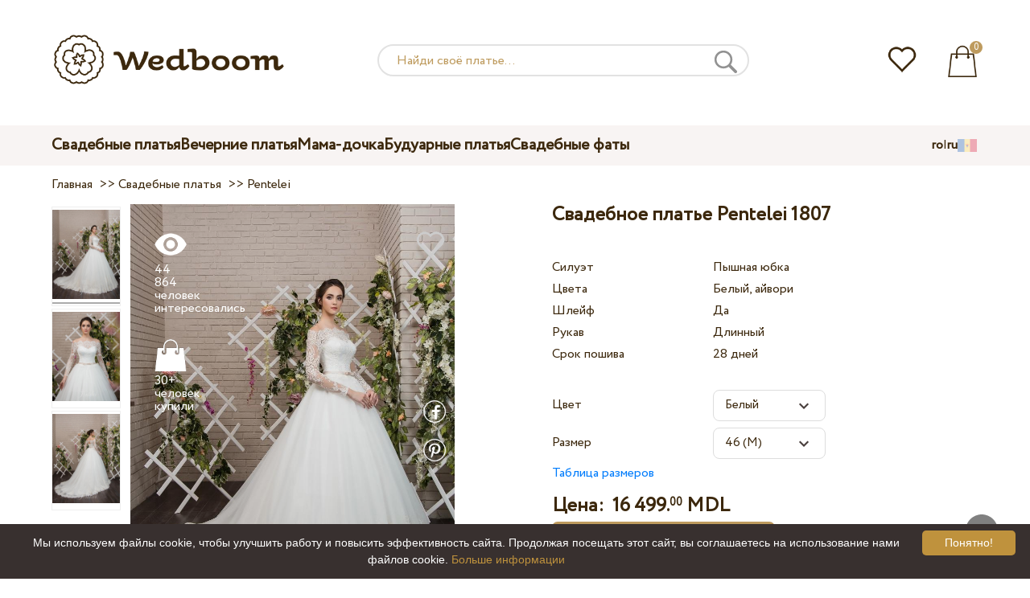

--- FILE ---
content_type: text/html; charset=UTF-8
request_url: https://wedboom.md/ru/wedding-dresses/pentelei-1807
body_size: 12070
content:
<!DOCTYPE html><html lang="ru"><head><title>Свадебное платье Pentelei 1807 – Wedboom.MD – интернет-магазин платьев</title><meta http-equiv="Content-Type" content="text/html; charset=UTF-8"><meta name="description" content="Купить Свадебное платье Pentelei 1807 с доставкой . Цена 16 499.00 MDL"><meta name="keywords" content="Pentelei, 1807"><meta name="viewport" content="width=device-width, initial-scale=1"><meta name="theme-color" content="#be9b5e"><link rel="icon" href="/favicon.ico" type="image/x-icon"><link rel="stylesheet" href="https://i.wdb.im/assets/css/normalize.min.css"><link rel="stylesheet" href="https://i.wdb.im/assets/css/style.min.css" media="screen"><head prefix= "og: http://ogp.me/ns# fb: http://ogp.me/ns/fb# product: http://ogp.me/ns/product#"><meta property="og:type" content="og:product" /><meta property="og:title" content="Свадебное платье Pentelei 1807 – Wedboom.MD – интернет-магазин платьев" /><meta property="og:image" content="https://i.wdb.im/products/1807_1.800x1200.jpg" /><meta property="og:description" content="Коллекция 2017 года" /><meta property="og:url" content="https://wedboom.md/ru/wedding-dresses/pentelei-1807" /><meta property="product:price:amount" content="16499.00"/><meta property="product:price:currency" content="MDL"/><link rel="alternate" href="https://wedboom.ua/ru/wedding-dresses/pentelei-1807" hreflang="ru-UA"><link rel="alternate" href="https://wedboom.ua/uk/wedding-dresses/pentelei-1807" hreflang="uk-UA"><link rel="alternate" href="https://wedboom.md/ru/wedding-dresses/pentelei-1807" hreflang="ru-MD"><link rel="alternate" href="https://wedboom.md/ro/wedding-dresses/pentelei-1807" hreflang="ro-MD"><link rel="alternate" href="https://wedboom.kz/ru/wedding-dresses/pentelei-1807" hreflang="ru-KZ"><link rel="alternate" href="https://wedboom.kz/kk/wedding-dresses/pentelei-1807" hreflang="kk-KZ"><link rel="alternate" href="https://wedboom.pl/wedding-dresses/pentelei-1807" hreflang="pl-PL"><link rel="alternate" href="https://wedboom.cz/wedding-dresses/pentelei-1807" hreflang="cs-CZ"><link rel="alternate" href="https://wedboom.de/wedding-dresses/pentelei-1807" hreflang="de-DE"><link rel="alternate" href="https://wedboom.at/wedding-dresses/pentelei-1807" hreflang="de-AT"><link rel="alternate" href="https://wedboom.be/fr/wedding-dresses/pentelei-1807" hreflang="fr-BE"><link rel="alternate" href="https://wedboom.be/nl/wedding-dresses/pentelei-1807" hreflang="nl-BE"><link rel="alternate" href="https://wedboom.fr/wedding-dresses/pentelei-1807" hreflang="fr-FR"><link rel="alternate" href="https://wedboom.it/wedding-dresses/pentelei-1807" hreflang="it-IT"><link rel="alternate" href="https://wedboom.nl/wedding-dresses/pentelei-1807" hreflang="nl-NL"><link rel="alternate" href="https://wedboom.ro/wedding-dresses/pentelei-1807" hreflang="ro-RO"><link rel="alternate" href="https://wedboom.ch/de/wedding-dresses/pentelei-1807" hreflang="de-CH"><link rel="alternate" href="https://wedboom.ch/fr/wedding-dresses/pentelei-1807" hreflang="fr-CH"><link rel="alternate" href="https://wedboom.ch/it/wedding-dresses/pentelei-1807" hreflang="it-CH"><link rel="alternate" href="https://wedboom.co.uk/wedding-dresses/pentelei-1807" hreflang="en-GB"><link rel="alternate" href="https://wedboom.eu/ru/wedding-dresses/pentelei-1807" hreflang="ru"><link rel="alternate" href="https://wedboom.eu/en/wedding-dresses/pentelei-1807" hreflang="en"><link rel="alternate" href="https://wedboom.eu/sk/wedding-dresses/pentelei-1807" hreflang="sk-SK"><link rel="alternate" href="https://wedboom.eu/hu/wedding-dresses/pentelei-1807" hreflang="hu-HU"><link rel="alternate" href="https://wedboom.eu/bg/wedding-dresses/pentelei-1807" hreflang="bg-BG"><link rel="alternate" href="https://wedboom.eu/da/wedding-dresses/pentelei-1807" hreflang="da-DK"><link rel="alternate" href="https://wedboom.eu/lv/wedding-dresses/pentelei-1807" hreflang="lv-LV"><link rel="alternate" href="https://wedboom.eu/lt/wedding-dresses/pentelei-1807" hreflang="lt-LT"><link rel="alternate" href="https://wedboom.eu/et/wedding-dresses/pentelei-1807" hreflang="et-EE"><link rel="alternate" href="https://wedboom.eu/sv/wedding-dresses/pentelei-1807" hreflang="sv-SE"><link rel="alternate" href="https://wedboom.eu/nn/wedding-dresses/pentelei-1807" hreflang="nn-NO"><link rel="alternate" href="https://wedboom.eu/fi/wedding-dresses/pentelei-1807" hreflang="fi-FI"><link rel="alternate" href="https://wedboom.eu/pt/wedding-dresses/pentelei-1807" hreflang="pt-PT"><link rel="alternate" href="https://wedboom.eu/sr/wedding-dresses/pentelei-1807" hreflang="sr-RS"><link rel="alternate" href="https://wedboom.eu/sl/wedding-dresses/pentelei-1807" hreflang="sl-SI"><link rel="alternate" href="https://wedboom.eu/hr/wedding-dresses/pentelei-1807" hreflang="hr-HR"><link rel="alternate" href="https://wedboom.eu/el/wedding-dresses/pentelei-1807" hreflang="el-GR"><link rel="alternate" href="https://wedboom.net/wedding-dresses/pentelei-1807" hreflang="x-default"><link rel="canonical" href="https://wedboom.md/ru/wedding-dresses/pentelei-1807" /><link href="https://i.wdb.im/assets/scripts/magiczoomplus/magiczoomplus.css" rel="stylesheet" media="screen"><link href="https://i.wdb.im/assets/scripts/magicscroll/magicscroll.css" rel="stylesheet" media="screen"><link href="https://i.wdb.im/assets/css/mmenu.css" type="text/css" rel="stylesheet"><link href="https://i.wdb.im/assets/css/jquery-ui.min.css" rel="stylesheet" type="text/css"><script src="https://i.wdb.im/assets/js/jquery-1.8.3.min.js"></script><script src="https://i.wdb.im/assets/js/jquery-ui.min.js"></script><script async src='https://www.google.com/recaptcha/api.js'></script><script src="https://i.wdb.im/assets/js/ajax-cart.js"></script><script async src="https://i.wdb.im/assets/js/product-to-session.js"></script><script src="https://i.wdb.im/assets/js/jquery.autocomplete-min.js"></script><script src="https://i.wdb.im/assets/scripts/magiczoomplus/magiczoomplus.js"></script><script src="https://i.wdb.im/assets/scripts/magicscroll/magicscroll.js"></script><script src="https://i.wdb.im/assets/js/mmenu.js"></script><script>	
$(function() {
	$(".input_search").autocomplete({
 serviceUrl:'/ajax/search_products_ru.php',
 minChars:1,
 noCache: false, 
 onSelect:
 function(suggestion){
 $(".input_search").closest('form').submit();
 },
 formatResult:
 function(suggestion, currentValue){
 var reEscape = new RegExp('(\\' + ['/', '.', '*', '+', '?', '|', '(', ')', '[', ']', '{', '}', '\\'].join('|\\') + ')', 'g');
 var pattern = '(' + currentValue.replace(reEscape, '\\$1') + ')';
 return (suggestion.data.image?"<img src='"+suggestion.data.image+"'> ":'') + suggestion.value.replace(new RegExp(pattern, 'gi'), '<strong>$1<\/strong>')+(suggestion.data.price_mdl?" <span>"+suggestion.data.price_mdl+" MDL</span>":'');
 }	
	});
});
$(function() {
	$(".input_search_mob").autocomplete({
 serviceUrl:'/ajax/search_products_ru.php',
 minChars:1,
 noCache: false, 
 onSelect:
 function(suggestion){
 $(".input_search_mob").closest('form').submit();
 },
 formatResult:
 function(suggestion, currentValue){
 var reEscape = new RegExp('(\\' + ['/', '.', '*', '+', '?', '|', '(', ')', '[', ']', '{', '}', '\\'].join('|\\') + ')', 'g');
 var pattern = '(' + currentValue.replace(reEscape, '\\$1') + ')';
 return (suggestion.data.image?"<img src='"+suggestion.data.image+"'> ":'') + suggestion.value.replace(new RegExp(pattern, 'gi'), '<strong>$1<\/strong>')+(suggestion.data.price_mdl?" <span>"+suggestion.data.price_mdl+" MDL</span>":'');
 }	
	});
});
</script><script async src="https://www.googletagmanager.com/gtag/js?id=UA-31393438-11"></script><script>
 window.dataLayer = window.dataLayer || [];
 function gtag(){dataLayer.push(arguments);}
 gtag('js', new Date());
 gtag('config', 'UA-31393438-11');
	</script><script>
 var _gaq = _gaq || [];
 _gaq.push(['_setAccount', 'UA-31393438-11']);
 _gaq.push(['_setDomainName', 'wedboom.md']);
 _gaq.push(['_trackPageview']);
 (function() {
 var ga = document.createElement('script'); ga.type = 'text/javascript'; ga.async = true;
 ga.src = ('https:' == document.location.protocol ? 'https://ssl' : 'http://www') + '.google-analytics.com/ga.js';
 var s = document.getElementsByTagName('script')[0]; s.parentNode.insertBefore(ga, s);
 })();
	</script><script>(function(w,d,s,l,i){w[l]=w[l]||[];w[l].push({'gtm.start':
new Date().getTime(),event:'gtm.js'});var f=d.getElementsByTagName(s)[0],
j=d.createElement(s),dl=l!='dataLayer'?'&l='+l:'';j.async=true;j.src=
'https://www.googletagmanager.com/gtm.js?id='+i+dl;f.parentNode.insertBefore(j,f);
})(window,document,'script','dataLayer','GTM-{$version->google_gmt|escape}');</script><script>
 !function(f,b,e,v,n,t,s)
 {if(f.fbq)return;n=f.fbq=function(){n.callMethod?
 n.callMethod.apply(n,arguments):n.queue.push(arguments)};
 if(!f._fbq)f._fbq=n;n.push=n;n.loaded=!0;n.version='2.0';
 n.queue=[];t=b.createElement(e);t.async=!0;
 t.src=v;s=b.getElementsByTagName(e)[0];
 s.parentNode.insertBefore(t,s)}(window, document,'script',
 'https://connect.facebook.net/en_US/fbevents.js');
 fbq('init', '677481419402271'); 
 fbq('init', '764757130613225');
 fbq('track', 'PageView');
</script><script type='application/ld+json'>{"@context":"https://schema.org","@type":"Organization","url":"https://wedboom.eu/","sameAs":["https://www.facebook.com/wedboom","https://www.instagram.com/wedboomstore/"],"@id":"https://wedbooom.eu/#organization","name":"Wedboom","logo":"{$settings->cdn1}/images/logo.png"}</script><script>
document.addEventListener(
"DOMContentLoaded", () => {
new Mmenu( "#my-menu", {
navbar: {
title: "Wedboom.MD – интернет-магазин платьев"
}
});
}
);
</script><script>
$(document).ready(function(){
$(window).scroll(function(){
if ($(this).scrollTop() > 100) {
$('.scrollup').fadeIn();
} else {
$('.scrollup').fadeOut();
}
});
$('.scrollup').click(function(){
$("html, body").animate({ scrollTop: 0 }, 600);
return false;
});
});
</script><script type="application/ld+json">
{
 "@context": "https://schema.org/",
 "@type": "Product",
 "productID":"11356",
 "name": "Свадебное платье Pentelei 1807",
 "image": ["https://i.wdb.im/products/1807_1.2000x3000w.jpg","https://i.wdb.im/products/1807_2.2000x3000w.jpg","https://i.wdb.im/products/1807_3.2000x3000w.jpg"], 
 "description": "Коллекция 2017 года", "sku": "pentelei-1807",
 "mpn": "pentelei-1807",
 "brand": {
 "@type": "Thing",
 "name": "Pentelei"
 },
 "offers": {
 "@type": "Offer",
 "url": "https://wedboom.md/ru/wedding-dresses/pentelei-1807",
 "priceCurrency": "MDL",
 "price": "16499.00",
 "priceValidUntil": "2026-01-22",
 "itemCondition": "New",
 "availability": "http://schema.org/InStock",
 "seller": {
 "@type": "Organization",
 "name": "Wedboom"
 }
 }
}
</script><script>
fbq('track', 'ViewContent', {
 content_name: 'Свадебное платье Pentelei 1807',
 content_ids: ['11356'],
 content_type: 'product',
 product_catalog_id: '801453653643124',
 value: '16499.00',
 currency: 'MDL'
});
</script><script async id="cookieinfo" src="https://i.wdb.im/assets/js/cookieinfo.min.js" data-bg="#38302f" data-fg="#FFFFFF" data-divlinkbg="#bf923d" data-link="#bf923d" data-divlink="#FFFFFF" data-cookie="CookieInfoScript" data-message="Мы используем файлы cookie, чтобы улучшить работу и повысить эффективность сайта. Продолжая посещать этот сайт, вы соглашаетесь на использование нами файлов cookie." data-linkmsg="Больше информации" data-close-text="Понятно!"></script></head><body><noscript><img height="1" width="1" alt="" style="display:none" src="https://www.facebook.com/tr?id=677481419402271&ev=PageView&noscript=1" /></noscript><noscript><img height="1" width="1" alt="" style="display:none" src="https://www.facebook.com/tr?id=764757130613225&ev=PageView&noscript=1" /></noscript><script>
$(window).scroll(function() {
var height = $(window).scrollTop();
if(height > 130){
$("#header-fixed").slideDown(100);
} else{
$("#header-fixed").slideUp(100);
}
});
</script><div id="header-fixed"><div id="catalog-menu-container-fix"><div id="fixed-catalog"><ul><li><a href="/ru/wedding-dresses/">Свадебные платья</a></li><li><a href="/ru/evening-dresses/">Вечерние платья</a></li><li><a href="/ru/family-look/">Мама-дочка</a></li><li><a href="/ru/boudoir-dresses/">Будуарные платья</a></li><li><a href="/ru/bridal-veils/">Свадебные фаты</a></li></ul></div><div id="fixed-informer"><div class="wishlist_informer"><a href="/ru/wishlist/"><div class="whishlist-informer-off"></div></a></div><div class="cart_informer"><script>
$(document).ready(function(){
 $(".show-cart").click(function(){
 $("#header-fixed > .cart_informer > .data").show();
 $("#header > .cart_informer > .data").show();
 $("#header-mob > .cart_informer > .data").show();
 });
 $(".close-cart").click(function(){
 $("#header-fixed > .cart_informer > .data").hide();
 $("#header > .cart_informer > .data").hide();
 $("#header-mob > .cart_informer > .data").hide();
 });
});
</script><script>
function positionCartModal() {
 const modal = document.querySelector('.modal-cart');
 if (!modal) return;
 const modalHeight = modal.offsetHeight;
 const screenHeight = window.innerHeight;
 if (modalHeight < screenHeight * 0.9) { modal.style.top = '50%'; modal.style.transform = 'translate(-50%, -50%)'; } else { modal.style.top = '5%'; modal.style.transform = 'translateX(-50%)'; } } window.addEventListener('load', positionCartModal); window.addEventListener('resize', positionCartModal); </script><div class="cart-informer-off"></div><span class="informer-items informer-items-full">0</span></a></div><div id="modal_cart" class="modal data" style="display:none"><div class="modal-cart"><div class="close-cart"><a href="#"><img src="https://i.wdb.im/images/close-b.png" alt="закрыть" title="закрыть"></a></div><h4>Корзина</h4><span>Ваша корзина пуста</span></div></div></div></div></div></div><div id="header"><div id="logo"><a href="/ru/"><img src="https://i.wdb.im/images/logo.png" alt="Wedboom.MD" title="Wedboom.MD"></a></div><div id="search"><form action="/ru/search"><input class="input_search" type="text" name="keyword" value="" placeholder="Найди своё платье..."/><input type="hidden" name="lang" value="ru"><input type="image" src="[data-uri]" alt="поиск" title="поиск"></form></div><div class="wishlist_informer"><a href="/ru/wishlist/"><div class="whishlist-informer-off"></div></a></div><div class="cart_informer"><script>
$(document).ready(function(){
 $(".show-cart").click(function(){
 $("#header-fixed > .cart_informer > .data").show();
 $("#header > .cart_informer > .data").show();
 $("#header-mob > .cart_informer > .data").show();
 });
 $(".close-cart").click(function(){
 $("#header-fixed > .cart_informer > .data").hide();
 $("#header > .cart_informer > .data").hide();
 $("#header-mob > .cart_informer > .data").hide();
 });
});
</script><script>
function positionCartModal() {
 const modal = document.querySelector('.modal-cart');
 if (!modal) return;
 const modalHeight = modal.offsetHeight;
 const screenHeight = window.innerHeight;
 if (modalHeight < screenHeight * 0.9) { modal.style.top = '50%'; modal.style.transform = 'translate(-50%, -50%)'; } else { modal.style.top = '5%'; modal.style.transform = 'translateX(-50%)'; } } window.addEventListener('load', positionCartModal); window.addEventListener('resize', positionCartModal); </script><div class="cart-informer-off"></div><span class="informer-items informer-items-full">0</span></a></div><div id="modal_cart" class="modal data" style="display:none"><div class="modal-cart"><div class="close-cart"><a href="#"><img src="https://i.wdb.im/images/close-b.png" alt="закрыть" title="закрыть"></a></div><h4>Корзина</h4><span>Ваша корзина пуста</span></div></div></div></div><div id="header-mob"><div id="menu"><a href="#my-menu"></a></div><div id="search-mob-h"><a href="#"></a></div><div id="logo-mob"><a href="/ru/"></a></div><div class="wishlist_informer"><a href="/ru/wishlist/"><div class="whishlist-informer-off"></div></a></div><div class="cart_informer"><script>
$(document).ready(function(){
 $(".show-cart").click(function(){
 $("#header-fixed > .cart_informer > .data").show();
 $("#header > .cart_informer > .data").show();
 $("#header-mob > .cart_informer > .data").show();
 });
 $(".close-cart").click(function(){
 $("#header-fixed > .cart_informer > .data").hide();
 $("#header > .cart_informer > .data").hide();
 $("#header-mob > .cart_informer > .data").hide();
 });
});
</script><script>
function positionCartModal() {
 const modal = document.querySelector('.modal-cart');
 if (!modal) return;
 const modalHeight = modal.offsetHeight;
 const screenHeight = window.innerHeight;
 if (modalHeight < screenHeight * 0.9) { modal.style.top = '50%'; modal.style.transform = 'translate(-50%, -50%)'; } else { modal.style.top = '5%'; modal.style.transform = 'translateX(-50%)'; } } window.addEventListener('load', positionCartModal); window.addEventListener('resize', positionCartModal); </script><div class="cart-informer-off"></div><span class="informer-items informer-items-full">0</span></a></div><div id="modal_cart" class="modal data" style="display:none"><div class="modal-cart"><div class="close-cart"><a href="#"><img src="https://i.wdb.im/images/close-b.png" alt="закрыть" title="закрыть"></a></div><h4>Корзина</h4><span>Ваша корзина пуста</span></div></div></div></div><div id="modal-search" class="modal"><script>
$(document).ready(function(){
 $("#hide-search").click(function(){
 $("#search-mob").hide();
 $("#modal-search").hide();
 MagicSlideshow.play('slideshow-1');
 });
 $("#search-mob-h").click(function(){
 $("#search-mob").show();
 $("#modal-search").show();
 MagicSlideshow.pause('slideshow-1');
 });	
});
</script><div id="search-mob"><img id="hide-search" src="https://i.wdb.im/images/px.png" alt="закрыть"><form action="/ru/search"><input class="input_search_mob" type="text" name="keyword" value="" placeholder="Найди своё платье..."/><input type="hidden" name="lang" value="ru"><input type="image" src="[data-uri]" alt="поиск" title="поиск"></form></div></div><script>
	window.onscroll = function() {myFunction()};
	var header = document.getElementById("header-mob");
	var sticky = header.offsetTop;
	function myFunction() {
 if (window.pageYOffset > sticky) {
 header.classList.add("sticky");
 } else {
 header.classList.remove("sticky");
 }
	}	
	</script><div id="catalog-menu"><div id="catalog-menu-container"><ul><li><a href="/ru/wedding-dresses/">Свадебные платья</a></li><li><a href="/ru/evening-dresses/">Вечерние платья</a></li><li><a href="/ru/family-look/">Мама-дочка</a></li><li><a href="/ru/boudoir-dresses/">Будуарные платья</a></li><li><a href="/ru/bridal-veils/">Свадебные фаты</a></li></ul><div id="versions"><div id="langs"><a href="https://wedboom.md/ro/wedding-dresses/pentelei-1807">ro</a><span class="sep">|</span><a href="https://wedboom.md/ru/wedding-dresses/pentelei-1807">ru</a></div><div id="flags"><a href="#" onclick="document.getElementById('international').style.display='block';MagicSlideshow.pause('slideshow-1');return false;"><img class="md flag" src="https://i.wdb.im/images/px.png" alt=""></a></div></div></div></div><div id="international" class="modal" style="display:none"><div class="modal-vers"><div id="close-lang"><a href="#" onclick="document.getElementById('international').style.display='none';return false;"><img src="[data-uri]" alt="закрыть" title="закрыть"></a></div><div class="international"><ul class="in-1"><li class="at"><a href="https://wedboom.at/wedding-dresses/pentelei-1807" rel="nofollow">Österreich<span class="language">(Austria)</span></a><li class="be"><a href="https://wedboom.be/wedding-dresses/pentelei-1807" rel="nofollow">Belgique<span class="language">(Belgium)</span></a><li class="bg"><a href="https://wedboom.eu/bg/wedding-dresses/pentelei-1807" rel="nofollow">България<span class="language">(Bulgaria)</span></a></li><li class="hr"><a href="https://wedboom.eu/hr/wedding-dresses/pentelei-1807" rel="nofollow">Hrvatska<span class="language">(Croatia)</span></a></li><li class="cz"><a href="https://wedboom.cz/wedding-dresses/pentelei-1807" rel="nofollow">Česko<span class="language">(Czechia)</span></a><li class="da"><a href="https://wedboom.eu/da/wedding-dresses/pentelei-1807" rel="nofollow">Danmark<span class="language">(Denmark)</span></a></li><li class="et"><a href="https://wedboom.eu/et/wedding-dresses/pentelei-1807" rel="nofollow">Eesti<span class="language">(Estonia)</span></a></li><li class="fi"><a href="https://wedboom.eu/fi/wedding-dresses/pentelei-1807" rel="nofollow">Suomi<span class="language">(Finland)</span></a></li><li class="fr"><a href="https://wedboom.fr/wedding-dresses/pentelei-1807" rel="nofollow">France<span class="language">(France)</span></a><li class="de"><a href="https://wedboom.de/wedding-dresses/pentelei-1807" rel="nofollow">Deutschland<span class="language">(Germany)</span></a><li class="el"><a href="https://wedboom.eu/el/wedding-dresses/pentelei-1807" rel="nofollow">Ελλάδα<span class="language">(Greece)</span></a></li></ul><ul class="in-2"><li class="hu"><a href="https://wedboom.eu/hu/wedding-dresses/pentelei-1807" rel="nofollow">Magyarország<span class="language">(Hungary)</span></a></li><li class="it"><a href="https://wedboom.it/wedding-dresses/pentelei-1807" rel="nofollow">Italia<span class="language">(Italy)</span></a><li class="kz"><a href="https://wedboom.kz/kk/wedding-dresses/pentelei-1807" rel="nofollow">Қазақстан<span class="language">(Kazakhstan)</span></a><li class="lv"><a href="https://wedboom.eu/lv/wedding-dresses/pentelei-1807" rel="nofollow">Latvija<span class="language">(Latvia)</span></a></li><li class="lt"><a href="https://wedboom.eu/lt/wedding-dresses/pentelei-1807" rel="nofollow">Lietuva<span class="language">(Lithuania)</span></a></li><li class="md"><a href="https://wedboom.md/ro/wedding-dresses/pentelei-1807" rel="nofollow">Moldova<span class="language">(Moldova)</span></a><li class="nl"><a href="https://wedboom.nl/wedding-dresses/pentelei-1807" rel="nofollow">Nederland<span class="language">(Netherlands)</span></a><li class="nn"><a href="https://wedboom.eu/nn/wedding-dresses/pentelei-1807" rel="nofollow">Noreg<span class="language">(Norway)</span></a></li><li class="pl"><a href="https://wedboom.pl/wedding-dresses/pentelei-1807" rel="nofollow">Polska<span class="language">(Poland)</span></a><li class="pt"><a href="https://wedboom.eu/pt/wedding-dresses/pentelei-1807" rel="nofollow">Portugal<span class="language">(Portugal)</span></a></li><li class="ro"><a href="https://wedboom.ro/wedding-dresses/pentelei-1807" rel="nofollow">România<span class="language">(Romania)</span></a></ul><ul class="in-3"><li class="sr"><a href="https://wedboom.eu/sr/wedding-dresses/pentelei-1807" rel="nofollow">Србија<span class="language">(Serbia)</span></a></li><li class="sk"><a href="https://wedboom.eu/sk/wedding-dresses/pentelei-1807" rel="nofollow">Slovensko<span class="language">(Slovakia)</span></a></li><li class="sl"><a href="https://wedboom.eu/sl/wedding-dresses/pentelei-1807" rel="nofollow">Slovenija<span class="language">(Slovenia)</span></a></li><li class="es"><a href="https://wedboom.es/wedding-dresses/pentelei-1807" rel="nofollow">España<span class="language">(Spain)</span></a><li class="sv"><a href="https://wedboom.eu/sv/wedding-dresses/pentelei-1807" rel="nofollow">Sverige<span class="language">(Sweden)</span></a></li><li class="ch"><a href="https://wedboom.ch/de/wedding-dresses/pentelei-1807" rel="nofollow">Schweiz<span class="language">(Switzerland)</span></a><li class="ua"><a href="https://wedboom.ua/uk/wedding-dresses/pentelei-1807" rel="nofollow">Україна<span class="language">(Ukraine)</span></a><li class="uk"><a href="https://wedboom.co.uk/wedding-dresses/pentelei-1807" rel="nofollow">United Kingdom<span class="language">(UK)</span></a><li class="eu"><a href="https://wedboom.eu/en/wedding-dresses/pentelei-1807" rel="nofollow">Europe<span class="language">(English)</span></a><li class="net"><a href="https://wedboom.net/wedding-dresses/pentelei-1807" rel="nofollow">International<span class="language">(English)</span></a></ul></div></div></div><script>
document.addEventListener('click', function (event) {
 const modal = event.target.closest('.modal');
 if (!modal) return;
 if (!event.target.closest('.modal-cart, .modal-vers, .modal-pay, .modal-sizes, #search-mob, #filter_block')) {
 modal.style.display = 'none';
 }
});
</script><div id="content"><script>
$(document).ready(function() {
 $('.share').click(function(e) {
 e.preventDefault();
 window.open($(this).attr('href'), 'fbShareWindow', 'height=450, width=550, top=' + ($(window).height() / 2 - 275) + ', left=' + ($(window).width() / 2 - 225) + ', toolbar=0, location=0, menubar=0, directories=0, scrollbars=0');
 return false;
 });
});
</script><script>
$(document).ready(function() {
$('.linkPinIt').click(function() {
 var url = $(this).attr('href');
 var media = $(this).attr('data-image');
 var desc = $(this).attr('data-desc');
 window.open("//www.pinterest.com/pin/create/button/"+
 "?url="+url+
 "&media="+media+
 "&description="+desc,"_blank", "toolbar=no, scrollbars=no, resizable=no, top=0, right=0, width=750, height=320");
 return false;
	});
});
$(window).scroll(function() {
var height = $(window).scrollTop();
if(height > 850){
$("#floating-add-to-cart").slideDown(100);
} else{
$("#floating-add-to-cart").slideUp(100);
}
});
</script><div class="content-container"><div id="path" xmlns:v="https://rdf.data-vocabulary.org/#"><a href="/ru/" property="v:url" title="Wedboom.MD – интернет-магазин платьев"><span typeof="v:Breadcrumb" property="v:title">Главная</span></a>&nbsp; >>&nbsp;<a href="/ru/wedding-dresses/" property="v:url" class="item_link" title="Свадебные платья"><span typeof="v:Breadcrumb" property="v:title">Свадебные платья</span></a>
&nbsp;>>&nbsp;<a href="/ru/wedding-dresses/pentelei/" property="v:url" class="item_link"><span typeof="v:Breadcrumb" property="v:title">Pentelei</span></a></div><div id="product-images"><div class="MagicScroll mcs-border" data-options="orientation: vertical; items: 4; arrows: inside; loop: off;"><a data-zoom-id="zoom-pictures" href="https://i.wdb.im/products/1807_1.2000x3000w.jpg" data-image="https://i.wdb.im/products/1807_1.800x1200.jpg"><img src="https://i.wdb.im/products/1807_1.800x1200.jpg" alt="Свадебное платье Pentelei 1807"></a><a data-zoom-id="zoom-pictures" href="https://i.wdb.im/products/1807_2.2000x3000w.jpg" data-image="https://i.wdb.im/products/1807_2.800x1200.jpg"><img src="https://i.wdb.im/products/1807_2.800x1200.jpg" alt="Свадебное платье Pentelei 1807"></a><a data-zoom-id="zoom-pictures" href="https://i.wdb.im/products/1807_3.2000x3000w.jpg" data-image="https://i.wdb.im/products/1807_3.800x1200.jpg"><img src="https://i.wdb.im/products/1807_3.800x1200.jpg" alt="Свадебное платье Pentelei 1807"></a></div><div class="MagicImage "><a data-options="zoomWidth:600px; zoomHeight:450px ;zoomDistance: 100px; textHoverZoomHint: Наведите курсор на изображение, чтобы увеличить;textExpandHint: Нажмите на изображение, чтобы увеличить; textClickZoomHint: Дважды нажмите, чтобы увеличить" href="https://i.wdb.im/products/1807_1.2000x3000w.jpg" class="MagicZoomPlus" id="zoom-pictures"><img class="list" src="https://i.wdb.im/products/1807_1.800x1200.jpg" title="Свадебное платье Pentelei 1807" alt="Свадебное платье Pentelei 1807"></a><div class="hover-product"><div class="product-wish"><a href="/ru/wishlist?id=11356" class="addps" id="addToWishListButton" data-id='11356' data-key='wishlist' data-informer='1' data-result-text='<img src="https://i.wdb.im/design/wedboom/images/heart-on.png">'><img src="https://i.wdb.im/design/wedboom/images/heart-off.png" title="добавить в избранное"></a><script>
 var a = document.getElementById('addToWishListButton');
 a.addEventListener(
 'click', 
 function() { 
	fbq('track', 'AddToWishlist', {
 content_ids: ['11356'],
 content_type: 'product',
 product_catalog_id: '801453653643124',
 value: '16499.00',
 currency: 'MDL' 
	}); 
	_gaq.push(['_trackEvent', '[Page Type]', 'Add to Wishlist', '[Свадебное платье Pentelei 1807]']); 
 },
 false
 );
</script></div><div class="product-views"><img src="https://i.wdb.im/images/px.png" alt="человек интересовались">
44 864 человек интересовались
</div><div class="product-bought"><img src="https://i.wdb.im/images/px.png" alt="человек купили">
30+ человек купили
</div><div class="product-share-pt"><a href="https://wedboom.md/ru/wedding-dresses/pentelei-1807" data-image="https://i.wdb.im/products/1807_1.800x1200.jpg" data-desc="Свадебное платье Pentelei 1807 - Wedboom.MD" class="linkPinIt"><img alt="" src="https://i.wdb.im/images/px.png"></a></div><div class="product-share-fb"><a href="https://www.facebook.com/sharer.php?u=https://wedboom.md/ru/wedding-dresses/pentelei-1807" class="share"><img alt="" src="https://i.wdb.im/images/px.png"></a></div></div></div></div><div id="product-cred"><h1>Свадебное платье Pentelei 1807</h1><form id="cart" action="cart" method="get"><ul class="product-features"><li><label>Силуэт</label><span>Пышная юбка</span></li><li><label>Цвета</label><span>Белый, айвори</span></li><li><label>Шлейф</label><span>Да</span></li><li><label>Рукав</label><span>Длинный</span></li><li><label>Срок пошива</label><span>28 дней</span></li><li><span>&nbsp;</span></li><li><label>Цвет</label><span><select name="variant" id="colors" class="var-select"><option value="54625">
 Белый&nbsp;
 </option><option value="54626">
 Айвори&nbsp;
 </option></select></span></li><li><label>Размер</label><span><select name="size" id="sizes" class="var-select"><option value="40">40 (XS)</option><option value="42">42 (S)</option><option value="44">44 (S)</option><option value="46" selected>46 (M)</option><option value="48">48 (M)</option><option value="50">50 (L)</option><option value="52">52 (L)</option><option value="no">индивидуальный</option></select></span><select id="compute_select"><option id="compute_option">&nbsp;</option></select><script> 
 $(document).ready(function() {
 $("#compute_option").html($('#sizes option:selected').text()); 
 $("#sizes").width($("#compute_select").width()); 
 $('#sizes').change(function(){
 $("#compute_option").html($('#sizes option:selected').text()); 
 $(this).width($("#compute_select").width()); 
 });
 $("#compute_option").html($('#colors option:selected').text()); 
 $("#colors").width($("#compute_select").width()); 
 $('#colors').change(function(){
 $("#compute_option").html($('#colors option:selected').text()); 
 $(this).width($("#compute_select").width()); 
 }); 
 }); 
 </script><script>
 function setAccessType(anonymous) {
 var cell = document.getElementById('credentials');
 var elements = cell.getElementsByTagName('INPUT');
 for (var i = 0; i < elements.length; i++) { if (anonymous) { elements[i].setAttribute('disabled','disabled') } else { elements[i].removeAttribute('disabled') } } } </script><script>
 var select = document.getElementById('sizes'),
 onChange = function(event) {
 var shown = this.options[this.selectedIndex].value == 'no';
 document.getElementById('measurements').style.display = shown ? 'block' : 'none';
 };
 if (select.addEventListener) {
 select.addEventListener('change', onChange, false);
 } else {
 select.attachEvent('onchange', function() {
 onChange.apply(select, arguments);
 });
 }
 </script><table style="display:none;" id="measurements"><tr><td colspan="3"><label class="container">Я не уверена в своих мерках. Уточню позже.<input class="checkmark" onclick="setAccessType(this.checked)" type="checkbox" name="iam" /><span class="checkmark"></span></label></td></tr><tr id="credentials"><td><table><tr><td><b>Обхват груди:</b></td><td><input type="text" class="input_sizes" name="bust" maxlength="6" value="" /> см </td></tr><tr><td><b>Обхват талии:</b></td><td><input type="text" class="input_sizes" name="waist" maxlength="6" value="" /> см </td></tr></table></td><td></td><td><table><tr><td><b>Обхват бедер:</b></td><td><input type="text" class="input_sizes" name="hip" maxlength="6" value="" /> см </td></tr><tr><td><b>Под грудью:</b></td><td><input type="text" class="input_sizes" name="chest" maxlength="6" value="" /> см </td></tr></table></td></tr></table></li><li><a href="#" onclick="document.getElementById('si-zes').style.display='block';return false;">Таблица размеров</a></li></ul><div id="si-zes" class="modal" style="display:none"><div class="modal-sizes"><div id="close-sizes"><a href="#" onclick="document.getElementById('si-zes').style.display='none';return false;"><img src="https://i.wdb.im/images/close-b.png" alt="закрыть" title="закрыть"></a></div><h4>Таблица размеров</h4><div class="modal-si-zes"><table><tbody><tr><th>Размер
</th><td>40 (XS)
</td><td>42 (S)
</td><td>44 (S)
</td><td>46 (M)
</td><td>48 (M)
</td><td>50 (L)
</td><td>52 (L)
</td></tr><tr><th>Обхват груди
</th><td>80
</td><td>84
</td><td>88
</td><td>92
</td><td>96
</td><td>100
</td><td>104
</td></tr><tr><th>Интервал
</th><td>78-82
</td><td>82-86
</td><td>86-90
</td><td>90-94
</td><td>94-98
</td><td>98-102
</td><td>102-107
</td></tr><tr><th>Обхват талии
</th><td>60
</td><td>64
</td><td>68
</td><td>72
</td><td>76
</td><td>80
</td><td>84
</td></tr><tr><th>Интервал
</th><td>59-61
</td><td>63-65
</td><td>67-69
</td><td>71-73
</td><td>75-77
</td><td>79-81
</td><td>83-85
</td></tr><tr><th>Обхват бедер
</th><td>88
</td><td>92
</td><td>96
</td><td>100
</td><td>104
</td><td>108
</td><td>112
</td></tr><tr><th>Интервал
</th><td>86-90
</td><td>90-94
</td><td>94-98
</td><td>98-102
</td><td>102-106
</td><td>106-110
</td><td>110-115
</td></tr></tbody></table></div></div></div><div class="product-price">Цена:&nbsp;
 <span class="pric">16 499.<span class="cents">00</span> MDL</span></div><input type="submit" class="add-to-cart" id="addToCartButton" value="Купить" data-result-text="Купить"><script>
 var submit = document.getElementById('addToCartButton');
 submit.addEventListener(
 'click', 
 function() { 
 fbq('track', 'AddToCart', {
 content_ids: ['11356'],
 content_type: 'product',
 product_catalog_id: '801453653643124',
 value: '16499.00',
 currency: 'MDL' 
 }); 
 _gaq.push(['_trackEvent', '[Page Type]', 'Add to Cart', '[Свадебное платье Pentelei 1807]']);
 },
 false
 );
</script><div id="floating-add-to-cart"><div id="floating-left"><div id="floating-price">Цена:&nbsp;<span class="pric">16 499.<span class="cents">00</span> MDL</span></div></div><div id="floating-right"><input type="submit" class="add-to-cart" id="addToCartButtonF" value="Купить" data-result-text="Купить"><script>
var submitf = document.getElementById('addToCartButtonF');
submitf.addEventListener(
'click', 
function() { 
fbq('track', 'AddToCart', {
 content_ids: ['11356'],
 content_type: 'product',
 product_catalog_id: '801453653643124',
 value: '16499.00',
 currency: 'MDL' 
}); 
_gaq.push(['_trackEvent', '[Page Type]', 'Add to Cart', '[Свадебное платье Pentelei 1807]']);
},
false
);
</script></div></div></form><ul class="product-features"><li><label>Коллекция</label><span>Коллекция 2017 года</span></li><li><label>Трансформер</label><span>Нет</span></li><li><label>Производитель</label><span><a href="/ru/wedding-dresses/pentelei/">Pentelei</a></span></li></ul><hr><div id="product-buns-left"><img class="shipping" src="https://i.wdb.im/images/px.png" alt=""><span>Бесплатная доставка</span><img class="warranty" src="https://i.wdb.im/images/px.png" alt=""><span>Гарантия качества</span></div><div id="product-buns-right"><img class="return" src="https://i.wdb.im/images/px.png" alt=""><span>Возврат до 14 дней</span><img class="original" src="https://i.wdb.im/images/px.png" alt=""><span style="padding-top:15px;">Оригинал</span></div></div><script>
 $( function() {
 $( "#product-tabs" ).tabs();
 } );
 </script></div><div id="product-tabs-container"><div class="content-container"><div id="product-tabs"><ul><li><a href="#description">Описание</a></li><li><a href="#questions">Вопрос-ответ</a></li><li><a href="#reviews">Отзывы</a></li></ul><div id="description"><div class="product_description"><p>Коллекция 2017 года</p></div><ul class="features"><li><label>Силуэт</label><span>Пышная юбка</span></li><li><label>Цвета</label><span>Белый, айвори</span></li><li><label>Шлейф</label><span>Да</span></li><li><label>Рукав</label><span>Длинный</span></li><li><label>Трансформер</label><span>Нет</span></li><li><label>Срок пошива</label><span>28 дней</span></li><li><label>Производитель</label><span><a href="/ru/wedding-dresses/pentelei/">Pentelei</a>, Украина</span></li></ul></div><div id="questions"><div id="comments"><h4>Вопросы/ответы</h4><span>
 Задайте ваш вопрос первыми
	</span><form class="comment_form" id="add-comment" method="post"><h4>Задать вопрос</h4><textarea class="comment_textarea" id="comment_text" name="text" placeholder="&nbsp;Ваш вопрос"></textarea><input class="input_name" type="text" id="comment_name" name="name" value="" placeholder="&nbsp;&nbsp;&nbsp;Ваше имя" /><div class="g-recaptcha" data-sitekey="6LdrBiwUAAAAAKt95zkSyxbNANowh5eXmNhqb-FM"></div><input type="hidden" name="review" value="0" /><input type="hidden" name="city" value="" /><input class="add-to-cart" type="submit" name="comment" value="Отправить" /></form></div></div><div id="reviews"><div id="comments-reviews"><h4>Отзывы</h4><span>
 Мы будем признательны, если вы оставите отзыв
	</span><form class="comment_form" id="add-review" method="post"><h4>Написать отзыв</h4><textarea class="comment_textarea" id="feedback_text" name="text" placeholder="&nbsp;Ваш отзыв"></textarea><input class="input_name" type="text" id="feedback_name" name="name" value="" placeholder="&nbsp;&nbsp;&nbsp;Ваше имя" /><input class="input_name" type="text" id="feedback_city" name="city" value="" placeholder="&nbsp;&nbsp;&nbsp;Ваш город" /><div class="g-recaptcha" data-sitekey="6LdrBiwUAAAAAKt95zkSyxbNANowh5eXmNhqb-FM"></div><input type="hidden" name="review" value="1" /><input class="add-to-cart" type="submit" name="comment" value="Отправить" /></form></div></div></div></div></div><div id="product-collections"><div class="content-container"><div id="this-collection-hl"><h2>Платья из этой коллекции</h2><a href="/ru/wedding-dresses/pentelei/">Все платья Pentelei</a></div><div class="MagicScroll" id="this-collection-items" data-options="pagination: true; items: 4; mode: animation; arrows: inside; loop: on"><a href="/ru/wedding-dresses/pentelei-1800"><img src="https://i.wdb.im/products/1800_1.400x600.jpg" alt="Свадебное платье Pentelei 1800"></a><a href="/ru/wedding-dresses/pentelei-1801"><img src="https://i.wdb.im/products/1801_1.400x600.jpg" alt="Свадебное платье Pentelei 1801"></a><a href="/ru/wedding-dresses/pentelei-1802"><img src="https://i.wdb.im/products/1802_1.400x600.jpg" alt="Свадебное платье Pentelei 1802"></a><a href="/ru/wedding-dresses/pentelei-1803"><img src="https://i.wdb.im/products/1803_1.400x600.jpg" alt="Свадебное платье Pentelei 1803"></a><a href="/ru/wedding-dresses/pentelei-1804"><img src="https://i.wdb.im/products/1804_1.400x600.jpg" alt="Свадебное платье Pentelei 1804"></a><a href="/ru/wedding-dresses/pentelei-1805"><img src="https://i.wdb.im/products/1805_1.400x600.jpg" alt="Свадебное платье Pentelei 1805"></a><a href="/ru/wedding-dresses/pentelei-1806"><img src="https://i.wdb.im/products/1806_1.400x600.jpg" alt="Свадебное платье Pentelei 1806"></a><a href="/ru/wedding-dresses/pentelei-1807"><img src="https://i.wdb.im/products/1807_1.400x600.jpg" alt="Свадебное платье Pentelei 1807"></a><a href="/ru/wedding-dresses/pentelei-1808"><img src="https://i.wdb.im/products/1808_1.400x600.jpg" alt="Свадебное платье Pentelei 1808"></a><a href="/ru/wedding-dresses/pentelei-1809"><img src="https://i.wdb.im/products/1809_1.400x600.jpg" alt="Свадебное платье Pentelei 1809"></a><a href="/ru/wedding-dresses/pentelei-1810"><img src="https://i.wdb.im/products/1810_1.400x600.jpg" alt="Свадебное платье Pentelei 1810"></a><a href="/ru/wedding-dresses/pentelei-1811"><img src="https://i.wdb.im/products/1811_1_2.400x600.jpg" alt="Свадебное платье Pentelei 1811"></a><a href="/ru/wedding-dresses/pentelei-1812"><img src="https://i.wdb.im/products/1812_1_2.400x600.jpg" alt="Свадебное платье Pentelei 1812"></a><a href="/ru/wedding-dresses/pentelei-1813"><img src="https://i.wdb.im/products/1813_1_2.400x600.jpg" alt="Свадебное платье Pentelei 1813"></a><a href="/ru/wedding-dresses/pentelei-1814"><img src="https://i.wdb.im/products/1814_1_2.400x600.jpg" alt="Свадебное платье Pentelei 1814"></a><a href="/ru/wedding-dresses/pentelei-1815"><img src="https://i.wdb.im/products/1815_1_2.400x600.jpg" alt="Свадебное платье Pentelei 1815"></a><a href="/ru/wedding-dresses/pentelei-1816"><img src="https://i.wdb.im/products/1816_1_2.400x600.jpg" alt="Свадебное платье Pentelei 1816"></a><a href="/ru/wedding-dresses/pentelei-1817"><img src="https://i.wdb.im/products/1817_1_2.400x600.jpg" alt="Свадебное платье Pentelei 1817"></a><a href="/ru/wedding-dresses/pentelei-1818"><img src="https://i.wdb.im/products/1818_1_2.400x600.jpg" alt="Свадебное платье Pentelei 1818"></a><a href="/ru/wedding-dresses/pentelei-1819"><img src="https://i.wdb.im/products/1819_1_2.400x600.jpg" alt="Свадебное платье Pentelei 1819"></a><a href="/ru/wedding-dresses/pentelei-1820"><img src="https://i.wdb.im/products/1820_1.400x600.jpg" alt="Свадебное платье Pentelei 1820"></a><a href="/ru/wedding-dresses/pentelei-1821"><img src="https://i.wdb.im/products/1821_1.400x600.jpg" alt="Свадебное платье Pentelei 1821"></a><a href="/ru/wedding-dresses/pentelei-1822"><img src="https://i.wdb.im/products/1822_1.400x600.jpg" alt="Свадебное платье Pentelei 1822"></a><a href="/ru/wedding-dresses/pentelei-1823"><img src="https://i.wdb.im/products/1823_1_2.400x600.jpg" alt="Свадебное платье Pentelei 1823"></a></div></div></div><div id="close-video"><img class="hide" src="https://i.wdb.im/images/px.png" alt="закрыть"></div></div><div id="footer"><div id="left-footer"></div><div id="logo-footer"><a href="/ru/"><img src="https://i.wdb.im/images/logo-footer.png" alt="Wedboom" title="Wedboom"></a><br /><span>&copy; 2019 - 2026, <a href="https://wedboom.md/">Wedboom.MD</a>, Все права защищены.</span></div><div id="col-footer-1"><ul><li class="b">Информация</li><li><a href="/ru/help/" title="Помощь">Помощь</a></li><li><a href="/ru/delivery/" title="Оплата и доставка">Оплата и доставка</a></li><li><a href="/ru/return-policy/" title="Политика возврата">Политика возврата</a></li><li><a href="/ru/public-offer/" title="Договор публичной оферты">Договор публичной оферты</a></li><li><a href="/ru/privacy-policy/" title="Политика конфиденциальности">Политика конфиденциальности</a></li><li><a href="/ru/sizes/" title="Размеры">Размеры</a></li></ul></div><div id="col-footer-2"><ul><li class="b">О нас</li><li><a href="/ru/why-us/" title="Почему мы">Почему мы</a></li><li><a href="/ru/reviews/" title="Отзывы">Отзывы</a></li><li><a href="/ru/contacts/" title="Контакты">Контакты</a></li><li>&nbsp;</li></ul><div id="vers-mob"><a href="#" onclick="document.getElementById('international').style.display='block';return false;"><img class="flag md" src="https://i.wdb.im/images/px.png" alt=""></a><a href="https://wedboom.md/ro/wedding-dresses/pentelei-1807">ro</a><span class="sep">|</span><a href="https://wedboom.md/ru/wedding-dresses/pentelei-1807">ru</a></div></div><div id="col-footer-3"></div><div id="social-footer"><a href="https://www.instagram.com/wedboomstore/" target="_blank"><img class="instagram-img" src="https://i.wdb.im/images/px.png" alt="Instagram" title="Instagram"></a><a href="https://www.facebook.com/wedboom/" target="_blank"><img class="facebook-img" src="https://i.wdb.im/images/px.png" alt="Facebook" title="Facebook"></a></div></div><nav id="my-menu"><ul><li class="b-m">Каталог</li><li class="l-m"><a href="/ru/wedding-dresses/">Свадебные платья</a></li><li class="l-m"><a href="/ru/evening-dresses/">Вечерние платья</a></li><li class="l-m"><a href="/ru/family-look/">Мама-дочка</a></li><li class="l-m"><a href="/ru/boudoir-dresses/">Будуарные платья</a></li><li class="l-m"><a href="/ru/bridal-veils/">Свадебные фаты</a></li><li class="b-m">Связь с нами</li><li class="img-m1"><a href="https://m.me/wedboom/"><img class="messenger-img" src="https://i.wdb.im/images/px.png" alt="Messenger" title="Messenger"></a><a href="https://wdb.im/wa"><img class="whatsapp-img" src="https://i.wdb.im/images/px.png" alt="WhatsApp" title="WhatsApp"></a><a href="viber://pa?chatURI=wedboom"><img class="viber-img" src="https://i.wdb.im/images/px.png" alt="Viber" title="Viber"></a></li><li class="b-m">Следите за нами</li><li class="img-m2"><a href="https://www.instagram.com/wedboomstore/" target="_blank"><img class="instagram-img" src="https://i.wdb.im/images/px.png" alt="Instagram" title="Instagram"></a><a href="https://www.facebook.com/wedboom/" target="_blank"><img class="facebook-img" src="https://i.wdb.im/images/px.png" alt="Facebook" title="Facebook"></a></li></ul></nav><a href="#" class="scrollup">Наверх</a></body></html>

--- FILE ---
content_type: text/html; charset=utf-8
request_url: https://www.google.com/recaptcha/api2/anchor?ar=1&k=6LdrBiwUAAAAAKt95zkSyxbNANowh5eXmNhqb-FM&co=aHR0cHM6Ly93ZWRib29tLm1kOjQ0Mw..&hl=en&v=PoyoqOPhxBO7pBk68S4YbpHZ&size=normal&anchor-ms=20000&execute-ms=30000&cb=4yreh5sk5i9h
body_size: 49331
content:
<!DOCTYPE HTML><html dir="ltr" lang="en"><head><meta http-equiv="Content-Type" content="text/html; charset=UTF-8">
<meta http-equiv="X-UA-Compatible" content="IE=edge">
<title>reCAPTCHA</title>
<style type="text/css">
/* cyrillic-ext */
@font-face {
  font-family: 'Roboto';
  font-style: normal;
  font-weight: 400;
  font-stretch: 100%;
  src: url(//fonts.gstatic.com/s/roboto/v48/KFO7CnqEu92Fr1ME7kSn66aGLdTylUAMa3GUBHMdazTgWw.woff2) format('woff2');
  unicode-range: U+0460-052F, U+1C80-1C8A, U+20B4, U+2DE0-2DFF, U+A640-A69F, U+FE2E-FE2F;
}
/* cyrillic */
@font-face {
  font-family: 'Roboto';
  font-style: normal;
  font-weight: 400;
  font-stretch: 100%;
  src: url(//fonts.gstatic.com/s/roboto/v48/KFO7CnqEu92Fr1ME7kSn66aGLdTylUAMa3iUBHMdazTgWw.woff2) format('woff2');
  unicode-range: U+0301, U+0400-045F, U+0490-0491, U+04B0-04B1, U+2116;
}
/* greek-ext */
@font-face {
  font-family: 'Roboto';
  font-style: normal;
  font-weight: 400;
  font-stretch: 100%;
  src: url(//fonts.gstatic.com/s/roboto/v48/KFO7CnqEu92Fr1ME7kSn66aGLdTylUAMa3CUBHMdazTgWw.woff2) format('woff2');
  unicode-range: U+1F00-1FFF;
}
/* greek */
@font-face {
  font-family: 'Roboto';
  font-style: normal;
  font-weight: 400;
  font-stretch: 100%;
  src: url(//fonts.gstatic.com/s/roboto/v48/KFO7CnqEu92Fr1ME7kSn66aGLdTylUAMa3-UBHMdazTgWw.woff2) format('woff2');
  unicode-range: U+0370-0377, U+037A-037F, U+0384-038A, U+038C, U+038E-03A1, U+03A3-03FF;
}
/* math */
@font-face {
  font-family: 'Roboto';
  font-style: normal;
  font-weight: 400;
  font-stretch: 100%;
  src: url(//fonts.gstatic.com/s/roboto/v48/KFO7CnqEu92Fr1ME7kSn66aGLdTylUAMawCUBHMdazTgWw.woff2) format('woff2');
  unicode-range: U+0302-0303, U+0305, U+0307-0308, U+0310, U+0312, U+0315, U+031A, U+0326-0327, U+032C, U+032F-0330, U+0332-0333, U+0338, U+033A, U+0346, U+034D, U+0391-03A1, U+03A3-03A9, U+03B1-03C9, U+03D1, U+03D5-03D6, U+03F0-03F1, U+03F4-03F5, U+2016-2017, U+2034-2038, U+203C, U+2040, U+2043, U+2047, U+2050, U+2057, U+205F, U+2070-2071, U+2074-208E, U+2090-209C, U+20D0-20DC, U+20E1, U+20E5-20EF, U+2100-2112, U+2114-2115, U+2117-2121, U+2123-214F, U+2190, U+2192, U+2194-21AE, U+21B0-21E5, U+21F1-21F2, U+21F4-2211, U+2213-2214, U+2216-22FF, U+2308-230B, U+2310, U+2319, U+231C-2321, U+2336-237A, U+237C, U+2395, U+239B-23B7, U+23D0, U+23DC-23E1, U+2474-2475, U+25AF, U+25B3, U+25B7, U+25BD, U+25C1, U+25CA, U+25CC, U+25FB, U+266D-266F, U+27C0-27FF, U+2900-2AFF, U+2B0E-2B11, U+2B30-2B4C, U+2BFE, U+3030, U+FF5B, U+FF5D, U+1D400-1D7FF, U+1EE00-1EEFF;
}
/* symbols */
@font-face {
  font-family: 'Roboto';
  font-style: normal;
  font-weight: 400;
  font-stretch: 100%;
  src: url(//fonts.gstatic.com/s/roboto/v48/KFO7CnqEu92Fr1ME7kSn66aGLdTylUAMaxKUBHMdazTgWw.woff2) format('woff2');
  unicode-range: U+0001-000C, U+000E-001F, U+007F-009F, U+20DD-20E0, U+20E2-20E4, U+2150-218F, U+2190, U+2192, U+2194-2199, U+21AF, U+21E6-21F0, U+21F3, U+2218-2219, U+2299, U+22C4-22C6, U+2300-243F, U+2440-244A, U+2460-24FF, U+25A0-27BF, U+2800-28FF, U+2921-2922, U+2981, U+29BF, U+29EB, U+2B00-2BFF, U+4DC0-4DFF, U+FFF9-FFFB, U+10140-1018E, U+10190-1019C, U+101A0, U+101D0-101FD, U+102E0-102FB, U+10E60-10E7E, U+1D2C0-1D2D3, U+1D2E0-1D37F, U+1F000-1F0FF, U+1F100-1F1AD, U+1F1E6-1F1FF, U+1F30D-1F30F, U+1F315, U+1F31C, U+1F31E, U+1F320-1F32C, U+1F336, U+1F378, U+1F37D, U+1F382, U+1F393-1F39F, U+1F3A7-1F3A8, U+1F3AC-1F3AF, U+1F3C2, U+1F3C4-1F3C6, U+1F3CA-1F3CE, U+1F3D4-1F3E0, U+1F3ED, U+1F3F1-1F3F3, U+1F3F5-1F3F7, U+1F408, U+1F415, U+1F41F, U+1F426, U+1F43F, U+1F441-1F442, U+1F444, U+1F446-1F449, U+1F44C-1F44E, U+1F453, U+1F46A, U+1F47D, U+1F4A3, U+1F4B0, U+1F4B3, U+1F4B9, U+1F4BB, U+1F4BF, U+1F4C8-1F4CB, U+1F4D6, U+1F4DA, U+1F4DF, U+1F4E3-1F4E6, U+1F4EA-1F4ED, U+1F4F7, U+1F4F9-1F4FB, U+1F4FD-1F4FE, U+1F503, U+1F507-1F50B, U+1F50D, U+1F512-1F513, U+1F53E-1F54A, U+1F54F-1F5FA, U+1F610, U+1F650-1F67F, U+1F687, U+1F68D, U+1F691, U+1F694, U+1F698, U+1F6AD, U+1F6B2, U+1F6B9-1F6BA, U+1F6BC, U+1F6C6-1F6CF, U+1F6D3-1F6D7, U+1F6E0-1F6EA, U+1F6F0-1F6F3, U+1F6F7-1F6FC, U+1F700-1F7FF, U+1F800-1F80B, U+1F810-1F847, U+1F850-1F859, U+1F860-1F887, U+1F890-1F8AD, U+1F8B0-1F8BB, U+1F8C0-1F8C1, U+1F900-1F90B, U+1F93B, U+1F946, U+1F984, U+1F996, U+1F9E9, U+1FA00-1FA6F, U+1FA70-1FA7C, U+1FA80-1FA89, U+1FA8F-1FAC6, U+1FACE-1FADC, U+1FADF-1FAE9, U+1FAF0-1FAF8, U+1FB00-1FBFF;
}
/* vietnamese */
@font-face {
  font-family: 'Roboto';
  font-style: normal;
  font-weight: 400;
  font-stretch: 100%;
  src: url(//fonts.gstatic.com/s/roboto/v48/KFO7CnqEu92Fr1ME7kSn66aGLdTylUAMa3OUBHMdazTgWw.woff2) format('woff2');
  unicode-range: U+0102-0103, U+0110-0111, U+0128-0129, U+0168-0169, U+01A0-01A1, U+01AF-01B0, U+0300-0301, U+0303-0304, U+0308-0309, U+0323, U+0329, U+1EA0-1EF9, U+20AB;
}
/* latin-ext */
@font-face {
  font-family: 'Roboto';
  font-style: normal;
  font-weight: 400;
  font-stretch: 100%;
  src: url(//fonts.gstatic.com/s/roboto/v48/KFO7CnqEu92Fr1ME7kSn66aGLdTylUAMa3KUBHMdazTgWw.woff2) format('woff2');
  unicode-range: U+0100-02BA, U+02BD-02C5, U+02C7-02CC, U+02CE-02D7, U+02DD-02FF, U+0304, U+0308, U+0329, U+1D00-1DBF, U+1E00-1E9F, U+1EF2-1EFF, U+2020, U+20A0-20AB, U+20AD-20C0, U+2113, U+2C60-2C7F, U+A720-A7FF;
}
/* latin */
@font-face {
  font-family: 'Roboto';
  font-style: normal;
  font-weight: 400;
  font-stretch: 100%;
  src: url(//fonts.gstatic.com/s/roboto/v48/KFO7CnqEu92Fr1ME7kSn66aGLdTylUAMa3yUBHMdazQ.woff2) format('woff2');
  unicode-range: U+0000-00FF, U+0131, U+0152-0153, U+02BB-02BC, U+02C6, U+02DA, U+02DC, U+0304, U+0308, U+0329, U+2000-206F, U+20AC, U+2122, U+2191, U+2193, U+2212, U+2215, U+FEFF, U+FFFD;
}
/* cyrillic-ext */
@font-face {
  font-family: 'Roboto';
  font-style: normal;
  font-weight: 500;
  font-stretch: 100%;
  src: url(//fonts.gstatic.com/s/roboto/v48/KFO7CnqEu92Fr1ME7kSn66aGLdTylUAMa3GUBHMdazTgWw.woff2) format('woff2');
  unicode-range: U+0460-052F, U+1C80-1C8A, U+20B4, U+2DE0-2DFF, U+A640-A69F, U+FE2E-FE2F;
}
/* cyrillic */
@font-face {
  font-family: 'Roboto';
  font-style: normal;
  font-weight: 500;
  font-stretch: 100%;
  src: url(//fonts.gstatic.com/s/roboto/v48/KFO7CnqEu92Fr1ME7kSn66aGLdTylUAMa3iUBHMdazTgWw.woff2) format('woff2');
  unicode-range: U+0301, U+0400-045F, U+0490-0491, U+04B0-04B1, U+2116;
}
/* greek-ext */
@font-face {
  font-family: 'Roboto';
  font-style: normal;
  font-weight: 500;
  font-stretch: 100%;
  src: url(//fonts.gstatic.com/s/roboto/v48/KFO7CnqEu92Fr1ME7kSn66aGLdTylUAMa3CUBHMdazTgWw.woff2) format('woff2');
  unicode-range: U+1F00-1FFF;
}
/* greek */
@font-face {
  font-family: 'Roboto';
  font-style: normal;
  font-weight: 500;
  font-stretch: 100%;
  src: url(//fonts.gstatic.com/s/roboto/v48/KFO7CnqEu92Fr1ME7kSn66aGLdTylUAMa3-UBHMdazTgWw.woff2) format('woff2');
  unicode-range: U+0370-0377, U+037A-037F, U+0384-038A, U+038C, U+038E-03A1, U+03A3-03FF;
}
/* math */
@font-face {
  font-family: 'Roboto';
  font-style: normal;
  font-weight: 500;
  font-stretch: 100%;
  src: url(//fonts.gstatic.com/s/roboto/v48/KFO7CnqEu92Fr1ME7kSn66aGLdTylUAMawCUBHMdazTgWw.woff2) format('woff2');
  unicode-range: U+0302-0303, U+0305, U+0307-0308, U+0310, U+0312, U+0315, U+031A, U+0326-0327, U+032C, U+032F-0330, U+0332-0333, U+0338, U+033A, U+0346, U+034D, U+0391-03A1, U+03A3-03A9, U+03B1-03C9, U+03D1, U+03D5-03D6, U+03F0-03F1, U+03F4-03F5, U+2016-2017, U+2034-2038, U+203C, U+2040, U+2043, U+2047, U+2050, U+2057, U+205F, U+2070-2071, U+2074-208E, U+2090-209C, U+20D0-20DC, U+20E1, U+20E5-20EF, U+2100-2112, U+2114-2115, U+2117-2121, U+2123-214F, U+2190, U+2192, U+2194-21AE, U+21B0-21E5, U+21F1-21F2, U+21F4-2211, U+2213-2214, U+2216-22FF, U+2308-230B, U+2310, U+2319, U+231C-2321, U+2336-237A, U+237C, U+2395, U+239B-23B7, U+23D0, U+23DC-23E1, U+2474-2475, U+25AF, U+25B3, U+25B7, U+25BD, U+25C1, U+25CA, U+25CC, U+25FB, U+266D-266F, U+27C0-27FF, U+2900-2AFF, U+2B0E-2B11, U+2B30-2B4C, U+2BFE, U+3030, U+FF5B, U+FF5D, U+1D400-1D7FF, U+1EE00-1EEFF;
}
/* symbols */
@font-face {
  font-family: 'Roboto';
  font-style: normal;
  font-weight: 500;
  font-stretch: 100%;
  src: url(//fonts.gstatic.com/s/roboto/v48/KFO7CnqEu92Fr1ME7kSn66aGLdTylUAMaxKUBHMdazTgWw.woff2) format('woff2');
  unicode-range: U+0001-000C, U+000E-001F, U+007F-009F, U+20DD-20E0, U+20E2-20E4, U+2150-218F, U+2190, U+2192, U+2194-2199, U+21AF, U+21E6-21F0, U+21F3, U+2218-2219, U+2299, U+22C4-22C6, U+2300-243F, U+2440-244A, U+2460-24FF, U+25A0-27BF, U+2800-28FF, U+2921-2922, U+2981, U+29BF, U+29EB, U+2B00-2BFF, U+4DC0-4DFF, U+FFF9-FFFB, U+10140-1018E, U+10190-1019C, U+101A0, U+101D0-101FD, U+102E0-102FB, U+10E60-10E7E, U+1D2C0-1D2D3, U+1D2E0-1D37F, U+1F000-1F0FF, U+1F100-1F1AD, U+1F1E6-1F1FF, U+1F30D-1F30F, U+1F315, U+1F31C, U+1F31E, U+1F320-1F32C, U+1F336, U+1F378, U+1F37D, U+1F382, U+1F393-1F39F, U+1F3A7-1F3A8, U+1F3AC-1F3AF, U+1F3C2, U+1F3C4-1F3C6, U+1F3CA-1F3CE, U+1F3D4-1F3E0, U+1F3ED, U+1F3F1-1F3F3, U+1F3F5-1F3F7, U+1F408, U+1F415, U+1F41F, U+1F426, U+1F43F, U+1F441-1F442, U+1F444, U+1F446-1F449, U+1F44C-1F44E, U+1F453, U+1F46A, U+1F47D, U+1F4A3, U+1F4B0, U+1F4B3, U+1F4B9, U+1F4BB, U+1F4BF, U+1F4C8-1F4CB, U+1F4D6, U+1F4DA, U+1F4DF, U+1F4E3-1F4E6, U+1F4EA-1F4ED, U+1F4F7, U+1F4F9-1F4FB, U+1F4FD-1F4FE, U+1F503, U+1F507-1F50B, U+1F50D, U+1F512-1F513, U+1F53E-1F54A, U+1F54F-1F5FA, U+1F610, U+1F650-1F67F, U+1F687, U+1F68D, U+1F691, U+1F694, U+1F698, U+1F6AD, U+1F6B2, U+1F6B9-1F6BA, U+1F6BC, U+1F6C6-1F6CF, U+1F6D3-1F6D7, U+1F6E0-1F6EA, U+1F6F0-1F6F3, U+1F6F7-1F6FC, U+1F700-1F7FF, U+1F800-1F80B, U+1F810-1F847, U+1F850-1F859, U+1F860-1F887, U+1F890-1F8AD, U+1F8B0-1F8BB, U+1F8C0-1F8C1, U+1F900-1F90B, U+1F93B, U+1F946, U+1F984, U+1F996, U+1F9E9, U+1FA00-1FA6F, U+1FA70-1FA7C, U+1FA80-1FA89, U+1FA8F-1FAC6, U+1FACE-1FADC, U+1FADF-1FAE9, U+1FAF0-1FAF8, U+1FB00-1FBFF;
}
/* vietnamese */
@font-face {
  font-family: 'Roboto';
  font-style: normal;
  font-weight: 500;
  font-stretch: 100%;
  src: url(//fonts.gstatic.com/s/roboto/v48/KFO7CnqEu92Fr1ME7kSn66aGLdTylUAMa3OUBHMdazTgWw.woff2) format('woff2');
  unicode-range: U+0102-0103, U+0110-0111, U+0128-0129, U+0168-0169, U+01A0-01A1, U+01AF-01B0, U+0300-0301, U+0303-0304, U+0308-0309, U+0323, U+0329, U+1EA0-1EF9, U+20AB;
}
/* latin-ext */
@font-face {
  font-family: 'Roboto';
  font-style: normal;
  font-weight: 500;
  font-stretch: 100%;
  src: url(//fonts.gstatic.com/s/roboto/v48/KFO7CnqEu92Fr1ME7kSn66aGLdTylUAMa3KUBHMdazTgWw.woff2) format('woff2');
  unicode-range: U+0100-02BA, U+02BD-02C5, U+02C7-02CC, U+02CE-02D7, U+02DD-02FF, U+0304, U+0308, U+0329, U+1D00-1DBF, U+1E00-1E9F, U+1EF2-1EFF, U+2020, U+20A0-20AB, U+20AD-20C0, U+2113, U+2C60-2C7F, U+A720-A7FF;
}
/* latin */
@font-face {
  font-family: 'Roboto';
  font-style: normal;
  font-weight: 500;
  font-stretch: 100%;
  src: url(//fonts.gstatic.com/s/roboto/v48/KFO7CnqEu92Fr1ME7kSn66aGLdTylUAMa3yUBHMdazQ.woff2) format('woff2');
  unicode-range: U+0000-00FF, U+0131, U+0152-0153, U+02BB-02BC, U+02C6, U+02DA, U+02DC, U+0304, U+0308, U+0329, U+2000-206F, U+20AC, U+2122, U+2191, U+2193, U+2212, U+2215, U+FEFF, U+FFFD;
}
/* cyrillic-ext */
@font-face {
  font-family: 'Roboto';
  font-style: normal;
  font-weight: 900;
  font-stretch: 100%;
  src: url(//fonts.gstatic.com/s/roboto/v48/KFO7CnqEu92Fr1ME7kSn66aGLdTylUAMa3GUBHMdazTgWw.woff2) format('woff2');
  unicode-range: U+0460-052F, U+1C80-1C8A, U+20B4, U+2DE0-2DFF, U+A640-A69F, U+FE2E-FE2F;
}
/* cyrillic */
@font-face {
  font-family: 'Roboto';
  font-style: normal;
  font-weight: 900;
  font-stretch: 100%;
  src: url(//fonts.gstatic.com/s/roboto/v48/KFO7CnqEu92Fr1ME7kSn66aGLdTylUAMa3iUBHMdazTgWw.woff2) format('woff2');
  unicode-range: U+0301, U+0400-045F, U+0490-0491, U+04B0-04B1, U+2116;
}
/* greek-ext */
@font-face {
  font-family: 'Roboto';
  font-style: normal;
  font-weight: 900;
  font-stretch: 100%;
  src: url(//fonts.gstatic.com/s/roboto/v48/KFO7CnqEu92Fr1ME7kSn66aGLdTylUAMa3CUBHMdazTgWw.woff2) format('woff2');
  unicode-range: U+1F00-1FFF;
}
/* greek */
@font-face {
  font-family: 'Roboto';
  font-style: normal;
  font-weight: 900;
  font-stretch: 100%;
  src: url(//fonts.gstatic.com/s/roboto/v48/KFO7CnqEu92Fr1ME7kSn66aGLdTylUAMa3-UBHMdazTgWw.woff2) format('woff2');
  unicode-range: U+0370-0377, U+037A-037F, U+0384-038A, U+038C, U+038E-03A1, U+03A3-03FF;
}
/* math */
@font-face {
  font-family: 'Roboto';
  font-style: normal;
  font-weight: 900;
  font-stretch: 100%;
  src: url(//fonts.gstatic.com/s/roboto/v48/KFO7CnqEu92Fr1ME7kSn66aGLdTylUAMawCUBHMdazTgWw.woff2) format('woff2');
  unicode-range: U+0302-0303, U+0305, U+0307-0308, U+0310, U+0312, U+0315, U+031A, U+0326-0327, U+032C, U+032F-0330, U+0332-0333, U+0338, U+033A, U+0346, U+034D, U+0391-03A1, U+03A3-03A9, U+03B1-03C9, U+03D1, U+03D5-03D6, U+03F0-03F1, U+03F4-03F5, U+2016-2017, U+2034-2038, U+203C, U+2040, U+2043, U+2047, U+2050, U+2057, U+205F, U+2070-2071, U+2074-208E, U+2090-209C, U+20D0-20DC, U+20E1, U+20E5-20EF, U+2100-2112, U+2114-2115, U+2117-2121, U+2123-214F, U+2190, U+2192, U+2194-21AE, U+21B0-21E5, U+21F1-21F2, U+21F4-2211, U+2213-2214, U+2216-22FF, U+2308-230B, U+2310, U+2319, U+231C-2321, U+2336-237A, U+237C, U+2395, U+239B-23B7, U+23D0, U+23DC-23E1, U+2474-2475, U+25AF, U+25B3, U+25B7, U+25BD, U+25C1, U+25CA, U+25CC, U+25FB, U+266D-266F, U+27C0-27FF, U+2900-2AFF, U+2B0E-2B11, U+2B30-2B4C, U+2BFE, U+3030, U+FF5B, U+FF5D, U+1D400-1D7FF, U+1EE00-1EEFF;
}
/* symbols */
@font-face {
  font-family: 'Roboto';
  font-style: normal;
  font-weight: 900;
  font-stretch: 100%;
  src: url(//fonts.gstatic.com/s/roboto/v48/KFO7CnqEu92Fr1ME7kSn66aGLdTylUAMaxKUBHMdazTgWw.woff2) format('woff2');
  unicode-range: U+0001-000C, U+000E-001F, U+007F-009F, U+20DD-20E0, U+20E2-20E4, U+2150-218F, U+2190, U+2192, U+2194-2199, U+21AF, U+21E6-21F0, U+21F3, U+2218-2219, U+2299, U+22C4-22C6, U+2300-243F, U+2440-244A, U+2460-24FF, U+25A0-27BF, U+2800-28FF, U+2921-2922, U+2981, U+29BF, U+29EB, U+2B00-2BFF, U+4DC0-4DFF, U+FFF9-FFFB, U+10140-1018E, U+10190-1019C, U+101A0, U+101D0-101FD, U+102E0-102FB, U+10E60-10E7E, U+1D2C0-1D2D3, U+1D2E0-1D37F, U+1F000-1F0FF, U+1F100-1F1AD, U+1F1E6-1F1FF, U+1F30D-1F30F, U+1F315, U+1F31C, U+1F31E, U+1F320-1F32C, U+1F336, U+1F378, U+1F37D, U+1F382, U+1F393-1F39F, U+1F3A7-1F3A8, U+1F3AC-1F3AF, U+1F3C2, U+1F3C4-1F3C6, U+1F3CA-1F3CE, U+1F3D4-1F3E0, U+1F3ED, U+1F3F1-1F3F3, U+1F3F5-1F3F7, U+1F408, U+1F415, U+1F41F, U+1F426, U+1F43F, U+1F441-1F442, U+1F444, U+1F446-1F449, U+1F44C-1F44E, U+1F453, U+1F46A, U+1F47D, U+1F4A3, U+1F4B0, U+1F4B3, U+1F4B9, U+1F4BB, U+1F4BF, U+1F4C8-1F4CB, U+1F4D6, U+1F4DA, U+1F4DF, U+1F4E3-1F4E6, U+1F4EA-1F4ED, U+1F4F7, U+1F4F9-1F4FB, U+1F4FD-1F4FE, U+1F503, U+1F507-1F50B, U+1F50D, U+1F512-1F513, U+1F53E-1F54A, U+1F54F-1F5FA, U+1F610, U+1F650-1F67F, U+1F687, U+1F68D, U+1F691, U+1F694, U+1F698, U+1F6AD, U+1F6B2, U+1F6B9-1F6BA, U+1F6BC, U+1F6C6-1F6CF, U+1F6D3-1F6D7, U+1F6E0-1F6EA, U+1F6F0-1F6F3, U+1F6F7-1F6FC, U+1F700-1F7FF, U+1F800-1F80B, U+1F810-1F847, U+1F850-1F859, U+1F860-1F887, U+1F890-1F8AD, U+1F8B0-1F8BB, U+1F8C0-1F8C1, U+1F900-1F90B, U+1F93B, U+1F946, U+1F984, U+1F996, U+1F9E9, U+1FA00-1FA6F, U+1FA70-1FA7C, U+1FA80-1FA89, U+1FA8F-1FAC6, U+1FACE-1FADC, U+1FADF-1FAE9, U+1FAF0-1FAF8, U+1FB00-1FBFF;
}
/* vietnamese */
@font-face {
  font-family: 'Roboto';
  font-style: normal;
  font-weight: 900;
  font-stretch: 100%;
  src: url(//fonts.gstatic.com/s/roboto/v48/KFO7CnqEu92Fr1ME7kSn66aGLdTylUAMa3OUBHMdazTgWw.woff2) format('woff2');
  unicode-range: U+0102-0103, U+0110-0111, U+0128-0129, U+0168-0169, U+01A0-01A1, U+01AF-01B0, U+0300-0301, U+0303-0304, U+0308-0309, U+0323, U+0329, U+1EA0-1EF9, U+20AB;
}
/* latin-ext */
@font-face {
  font-family: 'Roboto';
  font-style: normal;
  font-weight: 900;
  font-stretch: 100%;
  src: url(//fonts.gstatic.com/s/roboto/v48/KFO7CnqEu92Fr1ME7kSn66aGLdTylUAMa3KUBHMdazTgWw.woff2) format('woff2');
  unicode-range: U+0100-02BA, U+02BD-02C5, U+02C7-02CC, U+02CE-02D7, U+02DD-02FF, U+0304, U+0308, U+0329, U+1D00-1DBF, U+1E00-1E9F, U+1EF2-1EFF, U+2020, U+20A0-20AB, U+20AD-20C0, U+2113, U+2C60-2C7F, U+A720-A7FF;
}
/* latin */
@font-face {
  font-family: 'Roboto';
  font-style: normal;
  font-weight: 900;
  font-stretch: 100%;
  src: url(//fonts.gstatic.com/s/roboto/v48/KFO7CnqEu92Fr1ME7kSn66aGLdTylUAMa3yUBHMdazQ.woff2) format('woff2');
  unicode-range: U+0000-00FF, U+0131, U+0152-0153, U+02BB-02BC, U+02C6, U+02DA, U+02DC, U+0304, U+0308, U+0329, U+2000-206F, U+20AC, U+2122, U+2191, U+2193, U+2212, U+2215, U+FEFF, U+FFFD;
}

</style>
<link rel="stylesheet" type="text/css" href="https://www.gstatic.com/recaptcha/releases/PoyoqOPhxBO7pBk68S4YbpHZ/styles__ltr.css">
<script nonce="cv6TRP-HHq3OXP_NB2WksQ" type="text/javascript">window['__recaptcha_api'] = 'https://www.google.com/recaptcha/api2/';</script>
<script type="text/javascript" src="https://www.gstatic.com/recaptcha/releases/PoyoqOPhxBO7pBk68S4YbpHZ/recaptcha__en.js" nonce="cv6TRP-HHq3OXP_NB2WksQ">
      
    </script></head>
<body><div id="rc-anchor-alert" class="rc-anchor-alert"></div>
<input type="hidden" id="recaptcha-token" value="[base64]">
<script type="text/javascript" nonce="cv6TRP-HHq3OXP_NB2WksQ">
      recaptcha.anchor.Main.init("[\x22ainput\x22,[\x22bgdata\x22,\x22\x22,\[base64]/[base64]/UltIKytdPWE6KGE8MjA0OD9SW0grK109YT4+NnwxOTI6KChhJjY0NTEyKT09NTUyOTYmJnErMTxoLmxlbmd0aCYmKGguY2hhckNvZGVBdChxKzEpJjY0NTEyKT09NTYzMjA/[base64]/MjU1OlI/[base64]/[base64]/[base64]/[base64]/[base64]/[base64]/[base64]/[base64]/[base64]/[base64]\x22,\[base64]\x22,\x22w4Jvw7HCgcOww5rCm3hiVxjDrMO/XHxHX8K/w7c1GlXCisOPwrHClgVFw44yfUkWwrYew7LCm8Kkwq8OwrrCu8O3wrxMwrQiw6JkF1/DpBxzIBFnw6Y/VFFaHMK7wrHDuhB5Yl8nwqLDtsK7Nw8SJEYJwoTDpcKdw6bCo8OgwrAGw7PDpcOZwptrQsKYw5HDmsKLwrbCgHBXw5jClMK7b8O/M8KQw7DDpcORRsOpbDwkVgrDoSQFw7Iqwr3Dk03DqDnCp8OKw5TDmz3DscOcfC/DqhtPwpQ/O8OuDkTDqH/CgGtHFsOmFDbCjCtww4DCrQcKw5HCgx/DoVtKwqhBfisnwoEUwp1AWCDDim95dcOmw4EVwr/DhcKUHMOyRMKPw5rDmsO/ZnBmw5fDncK0w4NOw7DCs3PCjMOcw4lKwrRWw4/DosOow7MmQiHCnDgrwq8Lw67DucO/[base64]/CsiDDicKRNMOaw616e8OlTnPCrMK+NV9xLcOLMlnDuMO2YgbCl8K1w4/DocOjD8KdIsKbdHtcBDjDtMK7JhPCvMKfw7/[base64]/CqHPDo8KTw6TCjAHDui/DtD/DssKLwrzCr8OdAsKHw4M/[base64]/Dk2zChwvCnsKaw7Aiwqgdw5NeeGR4Yx7DpnEDwoEKw6p2w5/DtwXDkzTDg8KzDQpuw4jDpcKYw5HCtjPCg8KOfMOww7FtwpEgARNccMKKw5zDrcOpw5vCi8KJAMO1RT/Csih/wpDCusOYBMKqw4BKw5lzMsOhw7dQYCHCncOcwqFlfcOHLwLChsO5bAgRWEMfbkjCnnhYKmPDvcK0InZZW8ObfMKmw7bCjn3Dt8KQw60/w5TDgyTClcKZI1jCu8KRbsK/[base64]/[base64]/[base64]/woFewo/CtsKqw5lQw4lCw4Ynw73CjHNzwrQ6wrkfw5A2RcKLWsKkRMKdw7ISN8Kowpt7ecOIw5c/wqVywrcrw5HCp8OEGMOGw6LCpQU6wphYw6ddWgZww47Dj8KWwpXDmiHCr8OcFcK7wpocB8ORwp55dV/CpMOswq7CnzDCrMK3IcKEw73DgUjCt8KiwooJwrXDqQlmcAMjY8OgwoA/wrTCnMKVWsOjwqbCjcKTwrjCrMOLBSgKPMKRBcKwUFscBkPDsXFSwrJKXHLDhMO9DMKwVMKZwplYwrDCpQ1Ew57CicKdWsOOAjvDnMKIwpRTdQnCssKsYGx/wrMxdsODw4k2w43CgBzCggvCmDnCnsOoO8KwwobDrzzDoMOXwo/ClAhBKsOFP8KBw6bCgm7DncK/OsKAw6XCrcOmOmVbwrrCslXDihfDiFJrdsORVV9gIsOlw7LCjcKdTWDCiynDkivCi8K/w493wpQecsOcw7bDgcKLw789woh2AsOXMEFnwrQdZ0bDhsOdVcOlw4bCo1YLGwDDjQbDrcKwwoHCgMKUwrbCqSwIw6bDo3zCpcO7w7YdwobCrltJVsKhDcKzw7rCusOEIRHDrmpXw4vCoMOzwqdDwp/Dn3fDicOyRCkdJCoNdxMWWcK4w7DClGZMdsOTw6AcI8KiTmbCrsOuwoDCrcOXwpB1GloGCm0sDgo3TcOCw4J9OiXCpcO3M8OYw5wSVknDnC/[base64]/bT/Ch8OZwpoyQsO4w4HCicOmwp5MJXnDg00wRF4tBMOyL0pEf3fCt8OMbiUtUwhJw5XCu8O+wobCpsOFJHwTA8KrwpM7wrocw4fDlcKpCBbDvDpvXMOZAAPCjsKEfwPDjMOSZMKZwrlXwoDDujXDnl3Cu0fCljvCv1zDo8O2EhMVw4Faw5IEEMKybsKMNw9/FjnDnDfDrwfDrnfCv2DDqsKxw4JiwpPCscOuCXzCu2nDicOFFXfDiGrDtMOuw7FCSsOCGBAVwoDDklnDn0/CvsOqQsKiwrLDgTVFHUPCgQXDvVTCtisAdDjCoMOowqI9wpfDgMKXXQLDomVeN0/DrcKTwpnDo2nDvMOGLw7DjsOMG1tPw5ASworDscKNM13CrcO1LRYAQsK/[base64]/DicKKcSjCsGpYwq7CoMOnw4cbWSDDpcOFPcKzw4UfDcO+w47ChcOgw47CocOvMsOlwrzCmcKjbAQHFD1IPHYLwqw6UA1lHloCJcKWCMOqXFnDosOHNxowwqLDnxrDoMKuGsObCcOkwqPCtG0gQjQOw7RNBcKew78pL8O/w4HDvWDCtCwaw77Dskhkw7NOBkdCw4TCucORKHrDm8KhDcOvS8KfcMKSw6fCtifDn8K1BcK9LEzDuH/ChMOKw7jDtCw3csOHw5pMO2lFdEzCqXYGdcK1w7pXwp4YQX/Cj2LDoDIzwowPw7vDusOVwqTDi8K5JC53wosGXsK0RFJVJRTClUJjYRADwpIVOnRpZBNbPH0VDx9Pwqg+T1nDsMOTbsK1w6TDqB7Co8KnBsO2JixhwoDDqcOEWzEiw6MoMsKQwrLCsjfDrMOXKArCtMK/w4bDgMOFw4QGwqLCjsOrU041wp/CpWLCtljCuV0oFCIjSF4EwqzClcODwp48w5LCt8KBc1HDjsKRZjHDqEjDjhzCoAJKw6VpwrHCsjcwwpjCi0dgAXjCmgwHQ0/[base64]/DtibConNHw7vDgcKHJBLDiAk4HzbCnF4RIDdHXVTCvXJOwrwvwps/[base64]/w4wAW8OaYHrCgzViw7U2Km83w5XCpndcXsKrQsOIYMKlIcKFa2bCjjvDgsOcN8K8PE/CjV7Dg8OzP8Oxw6ZIfcK+U8OXw7/CkMOkwrY7Z8ONwqvDgXzCncOvwoXDmMK1Z1YKbgrDlULCvDArKcORRyjDq8Kwwq4KNAlfwqTCpsKvJBXCunhtw7TClAoYb8KzcMKZw4FLwolcTQYPwrnCsyXCm8OFAVEXL182fXnChMO8CB3Dnw3DnXU/RMO2wojCoMKrBDl/wrEKwpHCijYnI1/CvhECwqR7wrRCcU4/[base64]/[base64]/[base64]/GMKRw60gwoHDjA8gQUkpwqBdwqMsIQdxS8ONwpvCjcKlw4nChzfDmjM5LcO4WMOdQMOWw7jCiMOAS03DvHBlKDXDpsOca8OxOkIWd8OzRFXDm8OEHsKHwrjCscOJA8KGw6/Dv3fDjSvDqV7CmMOXwo3DuMKhIGU8Om1QOzjCnMOcw5nCkcKIwrrDn8OGQ8K7OTloR10cwoorV8OuLDXDgcK0wqsMw4fCvnAewrfCqcKdwovCrADDjsODw4PDsMOvwrBswoxicsKrwoPDlcKnH8OdOMO4wpPCl8OjEn/CjR7DmR7CtsOkw7ddOxlzHcO2w79oasOEw6/DusOWSm/DnsKRWMKSwpTDrcKjEcKFMxxfbSDCpMOBecKJXXJWw5XDnwcaB8O4GE9mw4vDh8O0ZVHCg8K/w7JMIsKPQsONwoZBw55sfMOew6kcL0RgSAZUQHXCiMKJIsKvaUbDgsKtKMOdd30ewq/CocOaQ8O+QwzDtsOww788CsKxw5lzw5o7fDtwBcO+JW7CmC/[base64]/DiVLDqsOANcKeHCQtwqJnwpTCi1jDsGEzDMKwGEzCqn4vwq46JnzDhwrDtl7Cn1LDnsO6w5jDvcK1wpDCuirDv0nDqsO0w7RcOMKQwoBqw7HCjxAXw516WAbDmEXCm8KQwqN2JF7CghPDk8KhSW/DnlgZI0Z/[base64]/DiMKlwqPDmjZvw4/DiE0dB8Ojd8KZesKMSsOJOjR0Q8O+w4zDiMO7wqLCkcKEPH9IdsKsZH1Vwo3Dv8KvwqrCp8K5BsOIM1tXU1QZWE1nfMKbYMKUw57CnMKuw6Iuw7fCqcO/w7lzfsOcRsO/dMKDw7A8wpzCksOOwoLCs8ORwoVYZmjCikvDhsOZDH3DpMKzw6/DnmXDhHDCrsO5wqZHOcKsWsOZw6jDnArDgUY6w53CgMKqEsOqw4rDj8KCw6I8HsKuw43DlMKXdMKzwrpON8OTaDvCkMO5w7fCghEkw5fDlsKBXUPCqFvDvsK8w4RzwpgtCcKMw4xSf8O1PT/DlsKlPDPCiXPDoy13bMOiQlfDlRbCjxbClGfCpyfDkEEBXsOQbsOewr3Cm8Kgwr3DuljDj0PCrhPCnsKBw7tebgPDgWHDnx3DtsK1XMOYw4Zgwr0Bd8KxS21dw61bYFpzwonCmMOZWsK8AgbCuGDCucOmw7XDjnJOwoHCrlXDslB1OwTDlHAhRR/DusOOPMOaw4g+w4ABw6MnVCsOSmrDksKLw6XCqT8Awr7Ci2LChQfCr8O/[base64]/wqMiwqvCmUU5w7dVw5Bfw7QIw4Bdw6rCicKwBG7CpHx2wqt2dAFjwoLCgsOQJMKtI3/[base64]/QzHDjVvChwXDtQ7CucKCOU/DjlzDuMO+wpJzwqHCilBaw7TCs8Oqb8OVPUZrc3sRw6pdSMKrwpvDhFddD8Kxw4Nxw45/[base64]/Cp8KyFg/ChcOvAyscwpIsIRFZw5wFYEvCjxDDrBMzF8OvWcKXw4TDgUbDucO+w7jDpnvDqV7DnFjCpcK3w7Ryw4hHA2IzL8Kbwq/CkzDCocO0wq/DrTgBE04AUgDDnxQJw67DsC09wqBrMAbCjcK2w7nDu8OrT3vChhLCksKSGMOLEHgmwoLDoMOLw4bCnFYyO8OYA8OywrjCnEfCijXCtm/CqBrCu2l/[base64]/Dv1gVfGBFGMKGP8OhB8K8dMKhwrI/wqLCgcOLCcKGew/DvRcEw7QZfMKzwqTDlsKDwo9qwr9+EG3Cs1rDnxfDrzHDgiR1wpgERxcpMD9Mw4MJRMKuwrvDsl/Cn8ObD2jDoCXCuxHCt01OYGMQRysFw7F+XMKAQcK4w4tlUCzCncOxw6XCkkfCrsKPEiBtMWrDg8K/[base64]/CuMObw67CjsKrw6NmwrhFBFbDoADCqzfDk8OBw7TCuRdDVMOlwovDrVp7MSvCvXcrwr9EDMKeUHVLcVDDiWVFw4FtwrnDpgTDsQYMwoZ+E3DDtlrCvcOLwpZ+Q2LDkMK2w7PCu8K9w7J/QcOaUGrDl8O2Pzt6w6E1bx8oa8OuC8KuX0/[base64]/DuMO2w48Hwqhbahpew6Alw67Clh/CsyU+BMOQK10CwoYKQsK8NsKjw4fDrTNQwp1Ow4bCiWbDj2/DtMOADVjCkgXCkGtBw44zWDHDoMK6wr8JOsOgw5PDlUrCtnzDhjFVRcOLWMK5dcOuWgJwIF0Rw6B3wpLDhR0dIsOSwqrDi8KgwrE4b8OkJsKiw5UUw5AcD8KxwqzDmlbDoDrCsMKGbQjCtsKLNsK8wrHCsEk1HT/[base64]/DsgXDj8Oxe8OqKBfCusOXbRrDt8KCw79pw43ClMOIw4IqNTDCisKZTzpqw43Ckg1iw5/Dkxl+anEmw7gJwrNKcsOXBGrCt0/DqsORwqzChl1gw4HDgcKww6bCvcO4XcO6H0rCrMKPwrzCs8O2w51GwpfCkCYkX3l3wpjDgcK2JS8WPcKLw58cUWnCr8KwEGHCjGR5wr8Xwqc2w4ULNAYowrHDjsK2ETbDsA8uw7/CjRN3W8KTw7bCgMK0w4lgw4JsTcOAMivChRHDpHYTJsKpwpYFw6DDuyZxw6tqb8Ksw7/[base64]/[base64]/Cs3suwp8mw6JHKQMqIk7DqsKjWkPCgMOmecOucMOTwpB/T8OYT3QVw6/DlVDDn18Iw7sUFg1Iw5MwwqPDmGLCijoCNxZQw7/[base64]/CscOPwplIwqQrw4vDjE3CtsOewqjChBTDiMOyIlwewqEbwoBJbcK2w7w/[base64]/WcOkw5A6w5QtIMK6wp0MKcOocAN4I8ObXMOjTx0Zw4IywrjCv8OkwrVrwq7CohTDpR9vSivCiCPDsMKlw6VawqvClifCjhElwpjCnMKPw7PDqgQPwoDCvH7CqsK9R8O3w5/DqMKzwprDq1McwrlfwqrCiMO8QcKGwrPCihszFhZgSMKowqhxfTQJwoYHQcKtw4PChsKkMSfDm8OvcsK0Y8ODAEguwo/[base64]/DkAknw6AKO0AeQh/DrsKUwqzCusKAdWhBw4HDtBY+F8ORMEMAw5pvworCjGDCikLDtmLCjcO2wpcqw6xfwqTCrMOYfsOVZhDDo8KnwpAtw6lkw4AIw4phw4tzwp5qwp4FD0ZVw4U9BU0ycTTCs05rw5rDm8Kbw5/CnMK4ZMODK8O8w498wppFW1bCiyQ3bXM5wqTDlickwr/[base64]/DhcKwGsOiIAzCvhDCpF7DrHLDmcOCw4DDicOgwpVBMcOYJht9Z14HAyfCk07CnWvCuXDDlDoqKsK/EsKxwojCglnDjXDDi8KRbg3DlMK3BcO1wpTDrMKSf8OLM8Kqw601P38tw6nDiF/CncK8w6PCiSzDpUvDhwIbw7fCj8Oaw5MOWMK2wrTClnHDj8KOKyPDusOJwpgTWT5GFMKvM0ZNw5tOPsOnwo/CpMKGLcKuw77DtcK9wpLCtBNowodJwpkew4fCuMOiQWbCnGvCiMKPYjBNwpg0wqxWNsOjBx0bw4bCvMOKw7cADj8jXMO2eMKjdsKnahEdw4dsw4JxaMKuS8OHIMO8f8ORw7N+w53CrcKkw67Cq3RgCsOQw5gIw7LCjsKnwoFiwqJOM1xmUcO6w4s6w5k/[base64]/Dr8KVK8KEUifCmsObw4rDg8KOw4TDgcKUwonCoybDucKzwqAjwoTCp8KdFHLCin1LUMKcwq/CrsO3wq4/wp1lFMO4wqd0OcO2H8K6wprDozZQwo3DhsObXMK4woZsAVoawotrw5LCrMO3woXClhbCusO8NBvDjMOMwoDDslgTw5NSwr0zYsKUw5NQwqHCoAA8RiREw5PDoWvCv3Akw4c0w6LDjcKWDMK/[base64]/Cs8KXMTp6w75Gw57DuV3DtVtnLMOhwrrDtMOHOxjDmcOHH2rDoMOdZnvCv8OHRQ7Cujs0N8K4Q8OLwofCr8KFwpnCtkzDk8KswqtqccOIwqJ1wr/CqlvCsBLDiMKXFyrCpRvDjsORNU7DosOUw67Cp0lmeMO2cinDpcKOW8O9JcKqw6kywrRcwoTCj8KdwqrCh8KKwoQIwojCvcKmwrPDqXrDtEM2GSVKWQhzw6JhDcOvwol9wqDDt1oOMHfClnURw7scwpFRw5fDmnLCrXcdw6DCl0clw4TDuxjDly9lwpZEw5wuw4U/RSvCk8KFeMOkwpjCjMKBwqAFwq5RQi1fcSprSmLCtiICWcOhw5LCjAEDRAPDugIHRMKnw47DqMKkL8Ogw71kw7oAw4bCjBBJw5VUKzx1STt4H8OYLMO4w7JywrvDicKXwr13KcKewrtnJ8Otwo9vDwcAwrtow7/[base64]/cWLDtyolYhvDmBvDscOKw7Q4RChlDsOww4TCs09lwqzCksKjw4ISwrtcw60swrcbPMKdw6jCp8OZw5J0SAJnfMKeWF/CkcKeLsKAw7w8w6Ajw7l2YXMqwp7CgcOHw6DDs3IRw5lawr92w6EWwr/CmWzCgATDmcKmTVrCgsOvclXCicKudUXCtMOPcl1JYVRCwrvDuQ8ywrk6w6VKw5YGw6JsUTLCrE4VE8OZw5nCg8KSU8KNSDjDhHMLw6EuwrTCosOafWVmwo/DhsKUFzHDhsKnw6XDpV7Cj8OWw4ZWCsKVw41lbiHDtsOIwp/DvxfCrgbDicOiAX3CgMO+XVnDosKnw7gWwpzChyN5wrLCrELDlCLDmsOMw5LDlWxmw4vDucKew7HDpXLCssKLw6TDgcOXKsKJPA8dK8OLXWpmPlopw6hUw6rDjTfCg1bDmcOTLSTDqUrCnsOYVMKgwpPCu8O/w7AMw6vDhm/Cp2Q9al8Ew5fDpjXDpsOGw7fCmsKmeMKtw7k9HCBAwpo0PgFGAh5aA8OsFzbDpsKZRCUuwqs3w7/DrcKSWcK8QzTCoztIw7ErGmrCrFgxQMOYwofDpHTDkHMjQMOTVAV3woXDo2IEw7EYZ8KewoPCucOICsOew4TCmXTDnnIGw7RywqPDisOywoBdH8KDw53DlMKHw5cUG8KrTsObDl/[base64]/wprDqHE8MMOqUXUREsOODxLCoMOVVMKlZsKcB1XCqirCg8O6R2E/RSxLwrcwQAJxw7rCvAPCpjPDp1TCnwtCP8OuOC8Pw6xywpHDo8KSw5LCncOsFCVzw5DCpTBgw58UGwcERyPClBDCjFzCgMOUwqgLw6XDmsOewqNfHBQXS8Olw7XCih7DuX/CmMOdOsKCwpbCgHvCocKcEcK0w5lQNio5RcOpw4B+DznDmcOMDcKmw4LDknYRUiXCsh8bwqYAw5zDohLCixQowrrDjcKYw7cdwqzCkVQbKsOZXm89wrtTMcK2eCXCtMKvfhfCplY/w4w5Y8KjYMOCw71OTsKeThbDj3dXwpgLw65oeiYXSsKPbMKewrR2ecKBWsO2Zl0wwrXDkR/DlsKowpBUN0gBbhcWw5vDk8O7w5XCq8K3CTnDuTIzVcKMwpE8esKfw4fCnTsWw6vCnMK8Fg5NwosrD8OudsK3wpxYHkrDtnxsc8O0JCjCpcKvQsKtbV/DglPDgMOuZSMIw6VRwpHCoCrCmDrCph7Cv8OpwqjChsKfEsOdw54EJ8ODw4kZwpVVVMKrMw3CiUQDwpjDp8OOw7XDrmjCnXrCuztnDMOGSMKnJQ3DqsKHw600w6U6ey/Cl3HCocK5w6vCpsKmwqPCv8KFwp7CgSnDjGMsdgvCugs0w4/Ck8KuU3waA1Fsw4zDrMKaw4Q7fsKrYcOGAj04wqXDocKPwo3CkcKHHD3CnsKxwp9sw73DsDEIIcKiw7diWhHDk8OoM8OxZXXCjmUDaR1LY8KFRsKEwr4eDMOTwpPChzhgw57CpsOYw73DmMKIwoLCu8KWdcKkXsO5w4NDXsKww6BJHMO9w47CvsKBS8O8wqI/CcK1wpNEwrrChMKJC8OGHVLDtB8NPsKcw4Agwrpew5lkw5Jwwo/CgChmeMKoPcOjwoYWw4/DmsKIUcK0UH3DucK5woLDhcKywrEhd8K1w6rCu09cIcKAwpgeflJaWcO4wplhPzBKw4oVw5hRw5nDksKUw4tsw6dcw5jCgTp7e8KXw5/[base64]/DgMKoOcKdwpRlZ8Kxwoghw7PCi8KWw4QNw4kzw7sYfsKDw74xImHDuSNdwqoZw73CgMO+FQk1FsOtHD3Ci1DCrQBoKREewpJXwqzCnArDiGrDjR5dwojCrW/[base64]/DoEBiCgTDqMO5wovDgcOLwq3CizPCksOENx/CvMKIwpcVw6jDsG9ow4ILQcKFZsKbwpjCusK7ZG1hw6/DhSY4bHheeMKew4hnasOcwovCqUzDgT1eXMOiPyHCmcOZwpXDhMKxworCo2NregoObCFfPsKyw7hVYFjDk8K4KcKAYBLCoTvCkx3CucOUw57CpBHDtcK5wqHCiMOLF8OVG8OCK1LDsltgdMOjw6bClcK0w5vDo8OcwqBowqJ1w5jDpsK/[base64]/CuC/DpiTDoMOyR8KpYMKOfsK3woIrHsOBwpnCr8OJACfCsiYLwrnCsnJ8w5BkworCvsKVwrcqcsOww4DDnWTDiEzDosOXMmV1Q8O3w7/[base64]/GsO8BzB+w4zDk3TDnSHDlFpDR8Kaw5c7dMOpwogLw4HDg8OfED/[base64]/CoMOjwp1kUXdyw4PCpFJfwqzCr8KHBcOwwpM4woJbwr1WwrN3wpXDj0jCpUjDrhDDuybCkBRxYsOACsKDVXXDhQvDqysgCcKVwq3CosKAw70oZMO7WcOMwrvCtMKyJ0vDq8O0wpc2wpNmw6/CvMOzdXHCtMK+FcOUw7fCmsKrwoghwpAaDQXDsMKbcVbCqRvCiWY2KGRDe8Oow4XDt1JVFErDpcKqJcOWIsODPCYrbWYVFSfCokHDpcKSw5zCrcK/wrRvw7vDthfCiQzCpVvCg8Orw4XCnsOewpwpw5MKNj4VRERXw7zDpWfDvArCryjCp8KDEAtOelZHwqsGwrVUXsKew7paeVzCrcK1w5XCsMK2NsOfZcKqwrPCisKcwrnDgSrDl8O/w7PDlMK8J3gswrbCjsOfwqPDuBRQwqrDhsKxw4LDkxMGw6lBO8KlX2HDvsKfw4d/YMObJAXDkUtgeVldVsOXw4N8cVDDrELCu3tLMm05Fw7DqcKzwpnCgV/[base64]/CgsK7NMOoworCqsO/wqhnFMOpw7XDocO4dMK6VxHDpcOqwovChT3DlA/CqcKhwr/[base64]/CpMOtXMOmwqIWw506w4McT2PCqEpoPkJEZn3CsQDDkMOpwpgPwqrCj8OiQcKDwow2w7zCiF/DlzPCkxtuXS1WI8O2anVgwqbDrHBkNcKXw51CThvDqGdtwpUUw7JZcD3DvQ5xw5rDlMKyw4FVAcKcwpw5LSbCkiJFPQN+wo7CosOlaHEVwo/CqsKQwpnDuMKkD8KkwrjDusKVwoogw5zCvcO4w5lrwo/CtcOzw7bDqB1CwrHCuRbDh8KFNUbCrAnDtBPCkWJnBcKsHlrDsAwxw6RVw4A5wqnDm3g1wqgOwqjCgMKjw5pFwp/DjcKNHhFSGMKufcO/AcKew4bCsljCuDTCsTgPwpHCjnzDgkM/[base64]/DgsKuwrgXRSEZw47DrsKJwqZtw7B2OcORaCRuwoLDh8OJF2nDiwHDpytYS8Oww7hbMsOSQnBZw5DDh0RKV8KpS8Okw6TDnMOEOcK3wrDDmGbCpcODBkMtXjcTdUDDnBXDqcKpBMKrKcKqVUTDrz8wZBBmEMO9w4Vrw7rDuC8nPnhfG8OlwrpLbk1gdXE/w7lqw5VwNHsELsKOw6sOwqgcZiZAJE4DCSDCgMO9CVM1wr/ClsO+IcKvGHrDvlrCiAgsFAnDgMKjAcKbSMO+w77DikTDtUtZw7/[base64]/[base64]/Dl8OTOAYYwqtbw4EMG01Ew7pyecOxMMOBwqxEwrt8wrfCmMKqwqkNOsK0woDDrcKdOxnCrsKDCmwTw4VZLRzCmMOwLcKiwpzCv8KOwrnDoD5zwpjCjsK/[base64]/[base64]/CtsO9woDCuMOiwoTDs8Kswo1HQ8KvKGFLwogdV1pvw6E6wrXClsO9w6xwK8K1ccOHMsOCMVTCl2vCgQAFw6rCrcOyJC8xWyDDpQ8lPWPCtsKHZ0PCoCfDl1nChHYfw64/ajvClcOvb8K7w7jCjMKzw4XCh0cpOsKLXmLDisKFw7LDjCfCojbCm8OfRcOdEcKLw6lbwqLDqyVgAFYnw4pjwo5AE3RyXwNjwog+w6BKw4/[base64]/[base64]/CnnxZZsO0a8ObTMO8T8KrT0XDgSDDnXbCmWPDpizDmMK2w4ZnwqcLw5TCg8KKwr7DlExdw4kMLMKEwp/DssKVwrfCnDQdUcKEAMKNw68vfzjDgsOIw5UoFMKVScOiNEjDucKTw6J+HUVLWCvCmSDDqMKKARzDonhPw43ClmbDihLDjMKEF0/[base64]/wp7Cj3vDrjAww4QXMcOvw6PDi8Ojw5XCrcO8CXnDhy0/w73CrsOXKMOvw64Uw7zDmgfDoRLDmRnCrg5eWsO0EFjCmyFTwo3CnGU8wrB7w4YwLE7DjcO3AsODasKBVMKLfcKIacOHBwkPP8KECMKzR2tTwqvDmVLChSrCjS/CoBPDmUVbwqN3AcOcUSMWwp7DvhhyCkrCt14xwqzCikbDjcK7wrzCvBxQwpfCpS9IwqHCvcOKw5/DscKoGzbClsO3OGE2woczw7JiwobDoB/Cqw/DinIOc8K6w4pJXcOSwqsIfQDDhcOqGBdlN8KGw5nDtSHCsykTES90w4jClMKMb8OYwp5ewoxEwrhbw7pgLcKtw6/Ds8OEdiDDrMOEwqrCm8O8EHzCsMKLwoPCvU3DiXzDgsO9Rjk6TMKNwo9kw5jDtVDChMOsVcOzCx/[base64]/CqMKJwrUCWU5XV8OefMKOwo/[base64]/aWLCqR9nw6fDuHvDg1vDk8KATnvDncKCwqbDtsK9w4EpXQwLw64JOcOKbsOWJRvCoMO5woPCuMOiGMOowpE+R8OqwqvCpMKqw5hFJ8KvAsK0fRXDvMOJwpVkwqt4wovDnEfCi8Kfw4jCpSzCosKmwpHDkcK3BMOTd0Vkw5XCiz4cUMK/woLDqsKiw6vCq8KfSMKhw5nDkMKnCsOmwpPDmcK4wrvDnUEWHU8ow4vCphvCs3kqw7BUHh5iwoQkQMOMwrQWwq/DhsOGJMKmRWNGZF7CqsOeNV9AdMKywoIoBcO4w7vDu0wrS8KAMcOqw6jDtkjCv8K2w5A4WsO2w7jDpFFowqbChsK1w6Q4XHhOSsO0LizCtFcxwosLw67CpQzCtQLDo8Kuw6YOwrLDoXXCiMKQwoHCvSPDgMKNYsO6w4k7THPCrsKwVj0mwo1sw4/CncKiw7rDusOrS8Oiwp9AeS/[base64]/DnTI9a8KOwpcmw4QZEsKcwpYdTMKww7PClllpHRDDhAgSb1l3w7/CvFnCnMOuwpzDu1RDH8KCYgbDklnDlQrDrwDDhBLDhcKAw73DhABfwoANBsOgw6fCozfCqsOAfMOaw63DuCEYc0LDlcO5woTDk1YREVHDt8KvJ8K/w6tywofDqMKtUXfCinjDojvCr8KvwprDnWd0TMOkDsOpJ8K1w55SwpDCqz3Dp8O5w78/HsOrQcKpdMOXcsK+w74Mw6FUw6J9QcK9w77DjcKLw7oNw7bDo8OewrpIw4g0w6ACw4zDqwBqw642w4zDlsK9wqPDoS7CoU3CjzTDvS7Cr8KXwq3Du8OWwpJAZ3M8WBUzaWTCv1vDk8OSw6XCrcKmH8Ktw6syATXCiW4QYg3Dvn1FYsOpNcKiATPCjXTDrS/Dh3TDmALCmcORC3BIw7PDtMKsKmHCrsOSRsOTwotmwozDlMOIw47CjsOTw4fDj8OnF8KMXn3Dm8Kxdlsew4zDkD/CgsKDDcKjwqpYwqzDscOiw6QGwq/[base64]/[base64]/wrtEJ8KxfMO/IsOvYngQw44/V8K9wqvCpTPCl0dyw4DCqMKpPcOaw5kGfcOsQG0AwpVJwr4BP8KYQMK2I8Okd1Yhwo7CrsOtYX4KbQ4IJE50U0TDsiEqXcOVcsO1wofDvcOHeiBlAcOQBQh9RcKRw4vCtQVKw4tHWBfCvEhAbX/DnsOfw5zDo8KiCFTCg3F+IhjCgH7Cm8KGOFvCi2ITwpjCrsK/w6HDsT/Di2kvw6DCqcO3wro0w7/[base64]/[base64]/DkcK0wrYRFcOpw6QzasKqSnDCjDjDm8Kmwr/DpXo2w73CmyF9GsKLw73Ck1E/NcOZfVXDksK4w7LDtcKXCsOZXcOvwr7ClzzDiBl7FB3DkcKiL8KMwqTCqGrDq8Ojw7ICw4bCpUvCrm3CocO/[base64]/[base64]/DjcObTm0Dw7rDgQjDs8K9KcO9BsOiw73DrMKNNcKVw7zCncOjdMOaw57Ct8KcwqTCscOtGQZbw5LCgCbCo8K6w45wbsKqwol4SMO2J8O/[base64]/CsBHDsMORwocCw6xHwpY/wrHCisKswqnCvBxmw7BdeXDDhsKxwotaWmQ3I05PcUzDqsKgQigaJQRzY8OYb8KMDMK1UiDCrcO6EDfDiMKLLsKew6zDohVJMWAXwrYMV8KnwpfCiDJ/NcKqbCjDo8OJwqN4w4o6KsO8PhLDtxDDmQsEw5gIw4TDiMKDw43CoFwRFlp1AMO1GsOnecOww6fDnzxNwqHCm8OSZDU7WMOOa8OuwqPDksOrGgjDrcKmw7o/w6MuXQbDk8KOZl7CjW1Kwp/CssKga8KswpfCnEAuw4/DpcKDQMOhEcOewpAFAUvCpCsQR1tMwrHCkzclD8ODw7zDgCbCk8KEw6gvTF7DqVLDmMOKwrArUWlqwqNjfz/CnEzDrcOZTXgWw47DqkslY1VbblJjGE7DjQA+w4dqw78eJMKUw7QrecOJAsO+wqhLw550ezFgwr/[base64]/DswU7wqsrQnrDvXbDq8KBfzXDkkrDsEzDi8ONd3gSEUwVw7dXwpIbwp98TS9ww7zCoMKVw4LDhDI7w6c6w5fDsMO5w7Fuw7/DjMOKY1VcwpYTQGxFwrXCqF5+VMOWwpzCpBZhb0/[base64]/w6hMw53Cr03Ds8OfBsOYw5RMw6vDrFxuOxjDtSnCvgdmwrLDnGomXAfDo8KxDSJXwpoKUcKbHWTCgxt1MMOaw7RRw5DCpcKrax/Dt8KSwpJ0FcOiU0vDtCUSwocGw6NUDi8kwq/Dh8K5w7wxHUNLETnCr8KYO8K2TsOXwqx2EwlbwpM5w5zCl1x8w7rDtcKrM8OnDMKGFcKMQ1/DhDRtW2nDlMKkwq5hG8Ohw6nDisKaYGnCt3jDisOFLMKSwo4Tw4HCmsOcwpnDlsKgV8ORw7XCkUMaFMO/w5vCk8OwFFzDkEUFLMOCAUJNw4zDgMOgB0fDuFoNVMOlwolpeHJPIgbDn8KUw7BcZsOFAn/CvwrDocKKw6VtwoM0wpbDj3/DsGgZw73Cr8O3woJ0DcOIfcO2HzTCisK4PnIxwoJNZnITTx/Co8K7w7YsanQHGcKQw7TDk0jDtsOfwr4jwoxdw7DDr8KxDl9oSsOVOQjCjnXDg8O2w4ZzNFnCmMKcT0nDgMKSw6Udw41Xwp5GKlnDrcKJFsKIRcKwXXRXw7DDjFxlMgXCoAh5K8KcEhhWwqnCr8KtPUvDjMKSE8OUw4HCqsOoEMO/wqQuwrTCqMKfD8KQwonCocKaRsOiOXzClmLCgRgDCMK2w5nCusKnw6ZAw7dDN8Kow6s6CijCgF1iJcOAXMKsEw9Pw7xhd8KxV8KTwq3Di8KrwrR2c2DCj8OOwrjDhjnDoCvDu8OIN8K2w6bDqGfDjG/DgUDCmjQYwp4QDsOWw63CqcK8w6Qqwp/DpMO5cTRUw4RoccOHXUNewpkKw4zDlGNiU3vCiWrChMK0w4JqYcOxwoEQw7RfwprDksOfcVRFwoXDqWoufsO3MsKqKsKuwqjCrwpZZsKowqLDr8O4InUhwoHDkcOrw4ZkR8OjwpLClSc0MnDDj0bCssOlwpQOwpXDisKDwp/DtSDDnn3CjRDDgMOPwoNbw4RPB8KMwqh3FzovQMOjA3FW\x22],null,[\x22conf\x22,null,\x226LdrBiwUAAAAAKt95zkSyxbNANowh5eXmNhqb-FM\x22,0,null,null,null,0,[21,125,63,73,95,87,41,43,42,83,102,105,109,121],[1017145,246],0,null,null,null,null,0,null,0,null,700,1,null,0,\x22CvYBEg8I8ajhFRgAOgZUOU5CNWISDwjmjuIVGAA6BlFCb29IYxIPCPeI5jcYADoGb2lsZURkEg8I8M3jFRgBOgZmSVZJaGISDwjiyqA3GAE6BmdMTkNIYxIPCN6/tzcYADoGZWF6dTZkEg8I2NKBMhgAOgZBcTc3dmYSDgi45ZQyGAE6BVFCT0QwEg8I0tuVNxgAOgZmZmFXQWUSDwiV2JQyGAA6BlBxNjBuZBIPCMXziDcYADoGYVhvaWFjEg8IjcqGMhgBOgZPd040dGYSDgiK/Yg3GAA6BU1mSUk0GhkIAxIVHRTwl+M3Dv++pQYZxJ0JGZzijAIZ\x22,0,1,null,null,1,null,0,1,null,null,null,0],\x22https://wedboom.md:443\x22,null,[1,1,1],null,null,null,0,3600,[\x22https://www.google.com/intl/en/policies/privacy/\x22,\x22https://www.google.com/intl/en/policies/terms/\x22],\x22BMjRI6tKrTnmn1WBkn/nodCES/WcHhln7E69nO0EAxs\\u003d\x22,0,0,null,1,1768498298185,0,0,[38,134,107,21,185],null,[158,35,179],\x22RC-Zn77Heu8SIT3FA\x22,null,null,null,null,null,\x220dAFcWeA6JzhUryMAIn8YNOroqZ3uOnPY_GquYabTvw0YiiReIOsMitPpy8VN3K4_jG_DczqbIBuDGz_UlEtN8_AMaeN9_osa_BA\x22,1768581098158]");
    </script></body></html>

--- FILE ---
content_type: text/html; charset=utf-8
request_url: https://www.google.com/recaptcha/api2/anchor?ar=1&k=6LdrBiwUAAAAAKt95zkSyxbNANowh5eXmNhqb-FM&co=aHR0cHM6Ly93ZWRib29tLm1kOjQ0Mw..&hl=en&v=PoyoqOPhxBO7pBk68S4YbpHZ&size=normal&anchor-ms=20000&execute-ms=30000&cb=m2h3n3pdm9of
body_size: 49332
content:
<!DOCTYPE HTML><html dir="ltr" lang="en"><head><meta http-equiv="Content-Type" content="text/html; charset=UTF-8">
<meta http-equiv="X-UA-Compatible" content="IE=edge">
<title>reCAPTCHA</title>
<style type="text/css">
/* cyrillic-ext */
@font-face {
  font-family: 'Roboto';
  font-style: normal;
  font-weight: 400;
  font-stretch: 100%;
  src: url(//fonts.gstatic.com/s/roboto/v48/KFO7CnqEu92Fr1ME7kSn66aGLdTylUAMa3GUBHMdazTgWw.woff2) format('woff2');
  unicode-range: U+0460-052F, U+1C80-1C8A, U+20B4, U+2DE0-2DFF, U+A640-A69F, U+FE2E-FE2F;
}
/* cyrillic */
@font-face {
  font-family: 'Roboto';
  font-style: normal;
  font-weight: 400;
  font-stretch: 100%;
  src: url(//fonts.gstatic.com/s/roboto/v48/KFO7CnqEu92Fr1ME7kSn66aGLdTylUAMa3iUBHMdazTgWw.woff2) format('woff2');
  unicode-range: U+0301, U+0400-045F, U+0490-0491, U+04B0-04B1, U+2116;
}
/* greek-ext */
@font-face {
  font-family: 'Roboto';
  font-style: normal;
  font-weight: 400;
  font-stretch: 100%;
  src: url(//fonts.gstatic.com/s/roboto/v48/KFO7CnqEu92Fr1ME7kSn66aGLdTylUAMa3CUBHMdazTgWw.woff2) format('woff2');
  unicode-range: U+1F00-1FFF;
}
/* greek */
@font-face {
  font-family: 'Roboto';
  font-style: normal;
  font-weight: 400;
  font-stretch: 100%;
  src: url(//fonts.gstatic.com/s/roboto/v48/KFO7CnqEu92Fr1ME7kSn66aGLdTylUAMa3-UBHMdazTgWw.woff2) format('woff2');
  unicode-range: U+0370-0377, U+037A-037F, U+0384-038A, U+038C, U+038E-03A1, U+03A3-03FF;
}
/* math */
@font-face {
  font-family: 'Roboto';
  font-style: normal;
  font-weight: 400;
  font-stretch: 100%;
  src: url(//fonts.gstatic.com/s/roboto/v48/KFO7CnqEu92Fr1ME7kSn66aGLdTylUAMawCUBHMdazTgWw.woff2) format('woff2');
  unicode-range: U+0302-0303, U+0305, U+0307-0308, U+0310, U+0312, U+0315, U+031A, U+0326-0327, U+032C, U+032F-0330, U+0332-0333, U+0338, U+033A, U+0346, U+034D, U+0391-03A1, U+03A3-03A9, U+03B1-03C9, U+03D1, U+03D5-03D6, U+03F0-03F1, U+03F4-03F5, U+2016-2017, U+2034-2038, U+203C, U+2040, U+2043, U+2047, U+2050, U+2057, U+205F, U+2070-2071, U+2074-208E, U+2090-209C, U+20D0-20DC, U+20E1, U+20E5-20EF, U+2100-2112, U+2114-2115, U+2117-2121, U+2123-214F, U+2190, U+2192, U+2194-21AE, U+21B0-21E5, U+21F1-21F2, U+21F4-2211, U+2213-2214, U+2216-22FF, U+2308-230B, U+2310, U+2319, U+231C-2321, U+2336-237A, U+237C, U+2395, U+239B-23B7, U+23D0, U+23DC-23E1, U+2474-2475, U+25AF, U+25B3, U+25B7, U+25BD, U+25C1, U+25CA, U+25CC, U+25FB, U+266D-266F, U+27C0-27FF, U+2900-2AFF, U+2B0E-2B11, U+2B30-2B4C, U+2BFE, U+3030, U+FF5B, U+FF5D, U+1D400-1D7FF, U+1EE00-1EEFF;
}
/* symbols */
@font-face {
  font-family: 'Roboto';
  font-style: normal;
  font-weight: 400;
  font-stretch: 100%;
  src: url(//fonts.gstatic.com/s/roboto/v48/KFO7CnqEu92Fr1ME7kSn66aGLdTylUAMaxKUBHMdazTgWw.woff2) format('woff2');
  unicode-range: U+0001-000C, U+000E-001F, U+007F-009F, U+20DD-20E0, U+20E2-20E4, U+2150-218F, U+2190, U+2192, U+2194-2199, U+21AF, U+21E6-21F0, U+21F3, U+2218-2219, U+2299, U+22C4-22C6, U+2300-243F, U+2440-244A, U+2460-24FF, U+25A0-27BF, U+2800-28FF, U+2921-2922, U+2981, U+29BF, U+29EB, U+2B00-2BFF, U+4DC0-4DFF, U+FFF9-FFFB, U+10140-1018E, U+10190-1019C, U+101A0, U+101D0-101FD, U+102E0-102FB, U+10E60-10E7E, U+1D2C0-1D2D3, U+1D2E0-1D37F, U+1F000-1F0FF, U+1F100-1F1AD, U+1F1E6-1F1FF, U+1F30D-1F30F, U+1F315, U+1F31C, U+1F31E, U+1F320-1F32C, U+1F336, U+1F378, U+1F37D, U+1F382, U+1F393-1F39F, U+1F3A7-1F3A8, U+1F3AC-1F3AF, U+1F3C2, U+1F3C4-1F3C6, U+1F3CA-1F3CE, U+1F3D4-1F3E0, U+1F3ED, U+1F3F1-1F3F3, U+1F3F5-1F3F7, U+1F408, U+1F415, U+1F41F, U+1F426, U+1F43F, U+1F441-1F442, U+1F444, U+1F446-1F449, U+1F44C-1F44E, U+1F453, U+1F46A, U+1F47D, U+1F4A3, U+1F4B0, U+1F4B3, U+1F4B9, U+1F4BB, U+1F4BF, U+1F4C8-1F4CB, U+1F4D6, U+1F4DA, U+1F4DF, U+1F4E3-1F4E6, U+1F4EA-1F4ED, U+1F4F7, U+1F4F9-1F4FB, U+1F4FD-1F4FE, U+1F503, U+1F507-1F50B, U+1F50D, U+1F512-1F513, U+1F53E-1F54A, U+1F54F-1F5FA, U+1F610, U+1F650-1F67F, U+1F687, U+1F68D, U+1F691, U+1F694, U+1F698, U+1F6AD, U+1F6B2, U+1F6B9-1F6BA, U+1F6BC, U+1F6C6-1F6CF, U+1F6D3-1F6D7, U+1F6E0-1F6EA, U+1F6F0-1F6F3, U+1F6F7-1F6FC, U+1F700-1F7FF, U+1F800-1F80B, U+1F810-1F847, U+1F850-1F859, U+1F860-1F887, U+1F890-1F8AD, U+1F8B0-1F8BB, U+1F8C0-1F8C1, U+1F900-1F90B, U+1F93B, U+1F946, U+1F984, U+1F996, U+1F9E9, U+1FA00-1FA6F, U+1FA70-1FA7C, U+1FA80-1FA89, U+1FA8F-1FAC6, U+1FACE-1FADC, U+1FADF-1FAE9, U+1FAF0-1FAF8, U+1FB00-1FBFF;
}
/* vietnamese */
@font-face {
  font-family: 'Roboto';
  font-style: normal;
  font-weight: 400;
  font-stretch: 100%;
  src: url(//fonts.gstatic.com/s/roboto/v48/KFO7CnqEu92Fr1ME7kSn66aGLdTylUAMa3OUBHMdazTgWw.woff2) format('woff2');
  unicode-range: U+0102-0103, U+0110-0111, U+0128-0129, U+0168-0169, U+01A0-01A1, U+01AF-01B0, U+0300-0301, U+0303-0304, U+0308-0309, U+0323, U+0329, U+1EA0-1EF9, U+20AB;
}
/* latin-ext */
@font-face {
  font-family: 'Roboto';
  font-style: normal;
  font-weight: 400;
  font-stretch: 100%;
  src: url(//fonts.gstatic.com/s/roboto/v48/KFO7CnqEu92Fr1ME7kSn66aGLdTylUAMa3KUBHMdazTgWw.woff2) format('woff2');
  unicode-range: U+0100-02BA, U+02BD-02C5, U+02C7-02CC, U+02CE-02D7, U+02DD-02FF, U+0304, U+0308, U+0329, U+1D00-1DBF, U+1E00-1E9F, U+1EF2-1EFF, U+2020, U+20A0-20AB, U+20AD-20C0, U+2113, U+2C60-2C7F, U+A720-A7FF;
}
/* latin */
@font-face {
  font-family: 'Roboto';
  font-style: normal;
  font-weight: 400;
  font-stretch: 100%;
  src: url(//fonts.gstatic.com/s/roboto/v48/KFO7CnqEu92Fr1ME7kSn66aGLdTylUAMa3yUBHMdazQ.woff2) format('woff2');
  unicode-range: U+0000-00FF, U+0131, U+0152-0153, U+02BB-02BC, U+02C6, U+02DA, U+02DC, U+0304, U+0308, U+0329, U+2000-206F, U+20AC, U+2122, U+2191, U+2193, U+2212, U+2215, U+FEFF, U+FFFD;
}
/* cyrillic-ext */
@font-face {
  font-family: 'Roboto';
  font-style: normal;
  font-weight: 500;
  font-stretch: 100%;
  src: url(//fonts.gstatic.com/s/roboto/v48/KFO7CnqEu92Fr1ME7kSn66aGLdTylUAMa3GUBHMdazTgWw.woff2) format('woff2');
  unicode-range: U+0460-052F, U+1C80-1C8A, U+20B4, U+2DE0-2DFF, U+A640-A69F, U+FE2E-FE2F;
}
/* cyrillic */
@font-face {
  font-family: 'Roboto';
  font-style: normal;
  font-weight: 500;
  font-stretch: 100%;
  src: url(//fonts.gstatic.com/s/roboto/v48/KFO7CnqEu92Fr1ME7kSn66aGLdTylUAMa3iUBHMdazTgWw.woff2) format('woff2');
  unicode-range: U+0301, U+0400-045F, U+0490-0491, U+04B0-04B1, U+2116;
}
/* greek-ext */
@font-face {
  font-family: 'Roboto';
  font-style: normal;
  font-weight: 500;
  font-stretch: 100%;
  src: url(//fonts.gstatic.com/s/roboto/v48/KFO7CnqEu92Fr1ME7kSn66aGLdTylUAMa3CUBHMdazTgWw.woff2) format('woff2');
  unicode-range: U+1F00-1FFF;
}
/* greek */
@font-face {
  font-family: 'Roboto';
  font-style: normal;
  font-weight: 500;
  font-stretch: 100%;
  src: url(//fonts.gstatic.com/s/roboto/v48/KFO7CnqEu92Fr1ME7kSn66aGLdTylUAMa3-UBHMdazTgWw.woff2) format('woff2');
  unicode-range: U+0370-0377, U+037A-037F, U+0384-038A, U+038C, U+038E-03A1, U+03A3-03FF;
}
/* math */
@font-face {
  font-family: 'Roboto';
  font-style: normal;
  font-weight: 500;
  font-stretch: 100%;
  src: url(//fonts.gstatic.com/s/roboto/v48/KFO7CnqEu92Fr1ME7kSn66aGLdTylUAMawCUBHMdazTgWw.woff2) format('woff2');
  unicode-range: U+0302-0303, U+0305, U+0307-0308, U+0310, U+0312, U+0315, U+031A, U+0326-0327, U+032C, U+032F-0330, U+0332-0333, U+0338, U+033A, U+0346, U+034D, U+0391-03A1, U+03A3-03A9, U+03B1-03C9, U+03D1, U+03D5-03D6, U+03F0-03F1, U+03F4-03F5, U+2016-2017, U+2034-2038, U+203C, U+2040, U+2043, U+2047, U+2050, U+2057, U+205F, U+2070-2071, U+2074-208E, U+2090-209C, U+20D0-20DC, U+20E1, U+20E5-20EF, U+2100-2112, U+2114-2115, U+2117-2121, U+2123-214F, U+2190, U+2192, U+2194-21AE, U+21B0-21E5, U+21F1-21F2, U+21F4-2211, U+2213-2214, U+2216-22FF, U+2308-230B, U+2310, U+2319, U+231C-2321, U+2336-237A, U+237C, U+2395, U+239B-23B7, U+23D0, U+23DC-23E1, U+2474-2475, U+25AF, U+25B3, U+25B7, U+25BD, U+25C1, U+25CA, U+25CC, U+25FB, U+266D-266F, U+27C0-27FF, U+2900-2AFF, U+2B0E-2B11, U+2B30-2B4C, U+2BFE, U+3030, U+FF5B, U+FF5D, U+1D400-1D7FF, U+1EE00-1EEFF;
}
/* symbols */
@font-face {
  font-family: 'Roboto';
  font-style: normal;
  font-weight: 500;
  font-stretch: 100%;
  src: url(//fonts.gstatic.com/s/roboto/v48/KFO7CnqEu92Fr1ME7kSn66aGLdTylUAMaxKUBHMdazTgWw.woff2) format('woff2');
  unicode-range: U+0001-000C, U+000E-001F, U+007F-009F, U+20DD-20E0, U+20E2-20E4, U+2150-218F, U+2190, U+2192, U+2194-2199, U+21AF, U+21E6-21F0, U+21F3, U+2218-2219, U+2299, U+22C4-22C6, U+2300-243F, U+2440-244A, U+2460-24FF, U+25A0-27BF, U+2800-28FF, U+2921-2922, U+2981, U+29BF, U+29EB, U+2B00-2BFF, U+4DC0-4DFF, U+FFF9-FFFB, U+10140-1018E, U+10190-1019C, U+101A0, U+101D0-101FD, U+102E0-102FB, U+10E60-10E7E, U+1D2C0-1D2D3, U+1D2E0-1D37F, U+1F000-1F0FF, U+1F100-1F1AD, U+1F1E6-1F1FF, U+1F30D-1F30F, U+1F315, U+1F31C, U+1F31E, U+1F320-1F32C, U+1F336, U+1F378, U+1F37D, U+1F382, U+1F393-1F39F, U+1F3A7-1F3A8, U+1F3AC-1F3AF, U+1F3C2, U+1F3C4-1F3C6, U+1F3CA-1F3CE, U+1F3D4-1F3E0, U+1F3ED, U+1F3F1-1F3F3, U+1F3F5-1F3F7, U+1F408, U+1F415, U+1F41F, U+1F426, U+1F43F, U+1F441-1F442, U+1F444, U+1F446-1F449, U+1F44C-1F44E, U+1F453, U+1F46A, U+1F47D, U+1F4A3, U+1F4B0, U+1F4B3, U+1F4B9, U+1F4BB, U+1F4BF, U+1F4C8-1F4CB, U+1F4D6, U+1F4DA, U+1F4DF, U+1F4E3-1F4E6, U+1F4EA-1F4ED, U+1F4F7, U+1F4F9-1F4FB, U+1F4FD-1F4FE, U+1F503, U+1F507-1F50B, U+1F50D, U+1F512-1F513, U+1F53E-1F54A, U+1F54F-1F5FA, U+1F610, U+1F650-1F67F, U+1F687, U+1F68D, U+1F691, U+1F694, U+1F698, U+1F6AD, U+1F6B2, U+1F6B9-1F6BA, U+1F6BC, U+1F6C6-1F6CF, U+1F6D3-1F6D7, U+1F6E0-1F6EA, U+1F6F0-1F6F3, U+1F6F7-1F6FC, U+1F700-1F7FF, U+1F800-1F80B, U+1F810-1F847, U+1F850-1F859, U+1F860-1F887, U+1F890-1F8AD, U+1F8B0-1F8BB, U+1F8C0-1F8C1, U+1F900-1F90B, U+1F93B, U+1F946, U+1F984, U+1F996, U+1F9E9, U+1FA00-1FA6F, U+1FA70-1FA7C, U+1FA80-1FA89, U+1FA8F-1FAC6, U+1FACE-1FADC, U+1FADF-1FAE9, U+1FAF0-1FAF8, U+1FB00-1FBFF;
}
/* vietnamese */
@font-face {
  font-family: 'Roboto';
  font-style: normal;
  font-weight: 500;
  font-stretch: 100%;
  src: url(//fonts.gstatic.com/s/roboto/v48/KFO7CnqEu92Fr1ME7kSn66aGLdTylUAMa3OUBHMdazTgWw.woff2) format('woff2');
  unicode-range: U+0102-0103, U+0110-0111, U+0128-0129, U+0168-0169, U+01A0-01A1, U+01AF-01B0, U+0300-0301, U+0303-0304, U+0308-0309, U+0323, U+0329, U+1EA0-1EF9, U+20AB;
}
/* latin-ext */
@font-face {
  font-family: 'Roboto';
  font-style: normal;
  font-weight: 500;
  font-stretch: 100%;
  src: url(//fonts.gstatic.com/s/roboto/v48/KFO7CnqEu92Fr1ME7kSn66aGLdTylUAMa3KUBHMdazTgWw.woff2) format('woff2');
  unicode-range: U+0100-02BA, U+02BD-02C5, U+02C7-02CC, U+02CE-02D7, U+02DD-02FF, U+0304, U+0308, U+0329, U+1D00-1DBF, U+1E00-1E9F, U+1EF2-1EFF, U+2020, U+20A0-20AB, U+20AD-20C0, U+2113, U+2C60-2C7F, U+A720-A7FF;
}
/* latin */
@font-face {
  font-family: 'Roboto';
  font-style: normal;
  font-weight: 500;
  font-stretch: 100%;
  src: url(//fonts.gstatic.com/s/roboto/v48/KFO7CnqEu92Fr1ME7kSn66aGLdTylUAMa3yUBHMdazQ.woff2) format('woff2');
  unicode-range: U+0000-00FF, U+0131, U+0152-0153, U+02BB-02BC, U+02C6, U+02DA, U+02DC, U+0304, U+0308, U+0329, U+2000-206F, U+20AC, U+2122, U+2191, U+2193, U+2212, U+2215, U+FEFF, U+FFFD;
}
/* cyrillic-ext */
@font-face {
  font-family: 'Roboto';
  font-style: normal;
  font-weight: 900;
  font-stretch: 100%;
  src: url(//fonts.gstatic.com/s/roboto/v48/KFO7CnqEu92Fr1ME7kSn66aGLdTylUAMa3GUBHMdazTgWw.woff2) format('woff2');
  unicode-range: U+0460-052F, U+1C80-1C8A, U+20B4, U+2DE0-2DFF, U+A640-A69F, U+FE2E-FE2F;
}
/* cyrillic */
@font-face {
  font-family: 'Roboto';
  font-style: normal;
  font-weight: 900;
  font-stretch: 100%;
  src: url(//fonts.gstatic.com/s/roboto/v48/KFO7CnqEu92Fr1ME7kSn66aGLdTylUAMa3iUBHMdazTgWw.woff2) format('woff2');
  unicode-range: U+0301, U+0400-045F, U+0490-0491, U+04B0-04B1, U+2116;
}
/* greek-ext */
@font-face {
  font-family: 'Roboto';
  font-style: normal;
  font-weight: 900;
  font-stretch: 100%;
  src: url(//fonts.gstatic.com/s/roboto/v48/KFO7CnqEu92Fr1ME7kSn66aGLdTylUAMa3CUBHMdazTgWw.woff2) format('woff2');
  unicode-range: U+1F00-1FFF;
}
/* greek */
@font-face {
  font-family: 'Roboto';
  font-style: normal;
  font-weight: 900;
  font-stretch: 100%;
  src: url(//fonts.gstatic.com/s/roboto/v48/KFO7CnqEu92Fr1ME7kSn66aGLdTylUAMa3-UBHMdazTgWw.woff2) format('woff2');
  unicode-range: U+0370-0377, U+037A-037F, U+0384-038A, U+038C, U+038E-03A1, U+03A3-03FF;
}
/* math */
@font-face {
  font-family: 'Roboto';
  font-style: normal;
  font-weight: 900;
  font-stretch: 100%;
  src: url(//fonts.gstatic.com/s/roboto/v48/KFO7CnqEu92Fr1ME7kSn66aGLdTylUAMawCUBHMdazTgWw.woff2) format('woff2');
  unicode-range: U+0302-0303, U+0305, U+0307-0308, U+0310, U+0312, U+0315, U+031A, U+0326-0327, U+032C, U+032F-0330, U+0332-0333, U+0338, U+033A, U+0346, U+034D, U+0391-03A1, U+03A3-03A9, U+03B1-03C9, U+03D1, U+03D5-03D6, U+03F0-03F1, U+03F4-03F5, U+2016-2017, U+2034-2038, U+203C, U+2040, U+2043, U+2047, U+2050, U+2057, U+205F, U+2070-2071, U+2074-208E, U+2090-209C, U+20D0-20DC, U+20E1, U+20E5-20EF, U+2100-2112, U+2114-2115, U+2117-2121, U+2123-214F, U+2190, U+2192, U+2194-21AE, U+21B0-21E5, U+21F1-21F2, U+21F4-2211, U+2213-2214, U+2216-22FF, U+2308-230B, U+2310, U+2319, U+231C-2321, U+2336-237A, U+237C, U+2395, U+239B-23B7, U+23D0, U+23DC-23E1, U+2474-2475, U+25AF, U+25B3, U+25B7, U+25BD, U+25C1, U+25CA, U+25CC, U+25FB, U+266D-266F, U+27C0-27FF, U+2900-2AFF, U+2B0E-2B11, U+2B30-2B4C, U+2BFE, U+3030, U+FF5B, U+FF5D, U+1D400-1D7FF, U+1EE00-1EEFF;
}
/* symbols */
@font-face {
  font-family: 'Roboto';
  font-style: normal;
  font-weight: 900;
  font-stretch: 100%;
  src: url(//fonts.gstatic.com/s/roboto/v48/KFO7CnqEu92Fr1ME7kSn66aGLdTylUAMaxKUBHMdazTgWw.woff2) format('woff2');
  unicode-range: U+0001-000C, U+000E-001F, U+007F-009F, U+20DD-20E0, U+20E2-20E4, U+2150-218F, U+2190, U+2192, U+2194-2199, U+21AF, U+21E6-21F0, U+21F3, U+2218-2219, U+2299, U+22C4-22C6, U+2300-243F, U+2440-244A, U+2460-24FF, U+25A0-27BF, U+2800-28FF, U+2921-2922, U+2981, U+29BF, U+29EB, U+2B00-2BFF, U+4DC0-4DFF, U+FFF9-FFFB, U+10140-1018E, U+10190-1019C, U+101A0, U+101D0-101FD, U+102E0-102FB, U+10E60-10E7E, U+1D2C0-1D2D3, U+1D2E0-1D37F, U+1F000-1F0FF, U+1F100-1F1AD, U+1F1E6-1F1FF, U+1F30D-1F30F, U+1F315, U+1F31C, U+1F31E, U+1F320-1F32C, U+1F336, U+1F378, U+1F37D, U+1F382, U+1F393-1F39F, U+1F3A7-1F3A8, U+1F3AC-1F3AF, U+1F3C2, U+1F3C4-1F3C6, U+1F3CA-1F3CE, U+1F3D4-1F3E0, U+1F3ED, U+1F3F1-1F3F3, U+1F3F5-1F3F7, U+1F408, U+1F415, U+1F41F, U+1F426, U+1F43F, U+1F441-1F442, U+1F444, U+1F446-1F449, U+1F44C-1F44E, U+1F453, U+1F46A, U+1F47D, U+1F4A3, U+1F4B0, U+1F4B3, U+1F4B9, U+1F4BB, U+1F4BF, U+1F4C8-1F4CB, U+1F4D6, U+1F4DA, U+1F4DF, U+1F4E3-1F4E6, U+1F4EA-1F4ED, U+1F4F7, U+1F4F9-1F4FB, U+1F4FD-1F4FE, U+1F503, U+1F507-1F50B, U+1F50D, U+1F512-1F513, U+1F53E-1F54A, U+1F54F-1F5FA, U+1F610, U+1F650-1F67F, U+1F687, U+1F68D, U+1F691, U+1F694, U+1F698, U+1F6AD, U+1F6B2, U+1F6B9-1F6BA, U+1F6BC, U+1F6C6-1F6CF, U+1F6D3-1F6D7, U+1F6E0-1F6EA, U+1F6F0-1F6F3, U+1F6F7-1F6FC, U+1F700-1F7FF, U+1F800-1F80B, U+1F810-1F847, U+1F850-1F859, U+1F860-1F887, U+1F890-1F8AD, U+1F8B0-1F8BB, U+1F8C0-1F8C1, U+1F900-1F90B, U+1F93B, U+1F946, U+1F984, U+1F996, U+1F9E9, U+1FA00-1FA6F, U+1FA70-1FA7C, U+1FA80-1FA89, U+1FA8F-1FAC6, U+1FACE-1FADC, U+1FADF-1FAE9, U+1FAF0-1FAF8, U+1FB00-1FBFF;
}
/* vietnamese */
@font-face {
  font-family: 'Roboto';
  font-style: normal;
  font-weight: 900;
  font-stretch: 100%;
  src: url(//fonts.gstatic.com/s/roboto/v48/KFO7CnqEu92Fr1ME7kSn66aGLdTylUAMa3OUBHMdazTgWw.woff2) format('woff2');
  unicode-range: U+0102-0103, U+0110-0111, U+0128-0129, U+0168-0169, U+01A0-01A1, U+01AF-01B0, U+0300-0301, U+0303-0304, U+0308-0309, U+0323, U+0329, U+1EA0-1EF9, U+20AB;
}
/* latin-ext */
@font-face {
  font-family: 'Roboto';
  font-style: normal;
  font-weight: 900;
  font-stretch: 100%;
  src: url(//fonts.gstatic.com/s/roboto/v48/KFO7CnqEu92Fr1ME7kSn66aGLdTylUAMa3KUBHMdazTgWw.woff2) format('woff2');
  unicode-range: U+0100-02BA, U+02BD-02C5, U+02C7-02CC, U+02CE-02D7, U+02DD-02FF, U+0304, U+0308, U+0329, U+1D00-1DBF, U+1E00-1E9F, U+1EF2-1EFF, U+2020, U+20A0-20AB, U+20AD-20C0, U+2113, U+2C60-2C7F, U+A720-A7FF;
}
/* latin */
@font-face {
  font-family: 'Roboto';
  font-style: normal;
  font-weight: 900;
  font-stretch: 100%;
  src: url(//fonts.gstatic.com/s/roboto/v48/KFO7CnqEu92Fr1ME7kSn66aGLdTylUAMa3yUBHMdazQ.woff2) format('woff2');
  unicode-range: U+0000-00FF, U+0131, U+0152-0153, U+02BB-02BC, U+02C6, U+02DA, U+02DC, U+0304, U+0308, U+0329, U+2000-206F, U+20AC, U+2122, U+2191, U+2193, U+2212, U+2215, U+FEFF, U+FFFD;
}

</style>
<link rel="stylesheet" type="text/css" href="https://www.gstatic.com/recaptcha/releases/PoyoqOPhxBO7pBk68S4YbpHZ/styles__ltr.css">
<script nonce="Tlj1WB2mEX4FMK12VRS1uQ" type="text/javascript">window['__recaptcha_api'] = 'https://www.google.com/recaptcha/api2/';</script>
<script type="text/javascript" src="https://www.gstatic.com/recaptcha/releases/PoyoqOPhxBO7pBk68S4YbpHZ/recaptcha__en.js" nonce="Tlj1WB2mEX4FMK12VRS1uQ">
      
    </script></head>
<body><div id="rc-anchor-alert" class="rc-anchor-alert"></div>
<input type="hidden" id="recaptcha-token" value="[base64]">
<script type="text/javascript" nonce="Tlj1WB2mEX4FMK12VRS1uQ">
      recaptcha.anchor.Main.init("[\x22ainput\x22,[\x22bgdata\x22,\x22\x22,\[base64]/[base64]/UltIKytdPWE6KGE8MjA0OD9SW0grK109YT4+NnwxOTI6KChhJjY0NTEyKT09NTUyOTYmJnErMTxoLmxlbmd0aCYmKGguY2hhckNvZGVBdChxKzEpJjY0NTEyKT09NTYzMjA/[base64]/MjU1OlI/[base64]/[base64]/[base64]/[base64]/[base64]/[base64]/[base64]/[base64]/[base64]/[base64]\x22,\[base64]\\u003d\x22,\x22w6nChsKAI07DpRJrWgPCpADDocKPwrXCugzCmsKfw6fCjUXCkDLDnUEzT8OlPn0wJWnDki9/W24MwoTCk8OkAEZQazfClcOswp8nITwAVj/[base64]/Z8KwFsO5w5LDrlULw6bDtsK5KCkkw5DDtDbDpmVcwpNXwqLDhW9uMyfCnCjCkg4eNHLDsh/DklvCljnDhAUuMxhLFm7DiQ86O3o2w4ZYdcOJfm0ZT37DmV1twoRvQ8OwVsOQQXhXU8OewpDCiGBweMKyaMOLYcOuw50nw61mw6bCnHY0wqN7woPDsRvCvMOCNW7CtQ0Xw7DCgMORw6RFw6p1w6FkDsKqwrB/w7bDh1LDv0w3bCVpwrrCtMKkeMO6UcO7VsOcw57CqWzCok/[base64]/CssKgd3ZUw7HDj27DmhvDnWl3w5fDqMOawrHDkBFDw7UjdMOyN8Ojw7zClsO2X8Kbc8OXwoPDk8KvNcOqLcOgG8Oiwr7ClsKLw40rwo3Dpy8Hw5p+wrA8w7Q7wp7DoDzDuhHDrMOgwqrCkFA/wrDDqMOGK3BvwqvDg3rChxPDp3vDvGNkwpMGw7kHw60hGjR2FXBCPsO+O8OdwpkGw6TCvUxjEzs/[base64]/CvMKewqIiw5FFKMKUXErCpsKcw7kcwpDCvVDCmlZhw4XDt0dFRcKgw6nCtW9lwqE9BsKyw6lVKgVkewRzXsKWSFMTfsOQwrAEckU7w5gQwrfDssK6QMOfw6LDjDHDucK1HMKTwp9JTsKKw55AwpkFUMOvXcO0TEzCjW7DsXXCqsKSbsKMw6JTJ8KCw58oe8OXN8O/aAzDq8OvEhXCkCnDgcKxYQLConBawpcowqTCvMO+Ax7Ds8Ofw41Uw6nCnHzCoB/Cp8KIEwILZcKPWsOhwobDjsK3cMOSfw1vLQswwprCg3zCgMOJwpzCncOEesKIIzHCkzdXwprCsMOKwrLDj8OzNRzCpHUPwojCp8K1w69dfzzDgCh0wrN0wpDDvApOEsO/QjPDm8KZwrZNa1BBU8KCwqgBw7rCocOuwpQnwrTDhjJqw4JAFMKvcsO+wrdxw6bCmcKgwr3Cjk5gIRLConI3NMOAw5fDh2sFB8OtD8O2woXCsmZUFwfDksO/L3TCnDIJDMOZw63Dr8KCbwvDiWLCkcKuEcOSBWzDmsOlP8OhwrbDhx4MwpbCgMOBIMKoW8ONw6TCkHVRST/DixzCtTVPw6FDw73Cu8K1QMKhX8KFwp1kfXQlwpHCiMO5w6HCnMO4w7IUIjsbMMO1AsKxwrZtYh4gwpl3w6HDmsKew6Mxw47Dljg9wpnCrwEFw5DDvsOKAn7Ci8ONwoEJw5XCri3CqFDCicKAw4Nnw4jCjgTDucKjw5EFd8OsVVTDuMKvw5tZZcKdZcO6wqp7wrN/IMOZw5Vww48kURvCvmROwoVfVGbDmzN+ZSPCpg/Dg3gZwqhYw5HDt2JSeMKpWsKkRxrCjcOuw67CoVV/[base64]/CjF/DtyJuAFLDp8OZwpvCnsOwNcKSw58BwrTDvyE3w5XCslFNQsKjw6PCvsKIMcK2wqVhwqzDvsOvYsKbwpvCnx3CssO5BFJrICB1w7PCixrCg8Kwwropw4zChMK+wqXCnMKIw40nAgs9wqwpwrx3NRsKRsKMG1fCnCd2bcOAwqg7w4F5wqXChSrCnsK8Al/Dv8OJwpB5w6YMIsKuwrrDu15ACsOWwo4edD3ChDVvw6fDl2DDkcOBKcKjE8KIN8OLw7V4wqXCmMOuOsOywo3CtcOuUHpqwp4+wpPDr8OnZ8OPwqZfwqPDk8KlwpECcU/DjMKuUsOaL8OaTE52w710VXINwrfDl8KHwpdHRsKqIMOHJMOvwpzDhHfCsRpGw4PDqMOcw53Ds2HCplAaw4ESbDvCjBdTG8Oww5IOwrjDqsKuWCAkKsOyJ8O9wpLDkcKew4jDtcO1KRPChMOMSsK5w4/DsBLCrcKWD1cKwp40wqjDgcKMw4MrEcKcRE3DlsKVwpXCslfDrMO6ccODwohnNAUAJCxVDRx3wrbCi8KycnJKw4bDjSwiwrFrb8KvwpnCvsKMw6XCql8SUA8jVwl1OGlUw6DDu2QgXsKQwpslw7DDoDFcUcOWFcK3DcKcwqPCpMObQ210ZgbCnUUtNMOJO2DDmn0zwo/CtMOTYMKTwqDCs2/CoMOqwqJMwqc8UMKcw6TCicKZw59Tw5XDnsOFwqPDmFTDoDjCqHbCksKXw5TDjxbCicOwwrXCicK/DH8ww5RWw78Qb8O/[base64]/w7M7wrLDv3fCqsOZFsOvfMKgH8OIUcKlQ8Oywp4bMyfClHzDjgYswpY2wocfEA8iDcKEOcOUScOPdsOpZ8OIwqrDgHTCucK/wrgJU8OjPMKjwp8jdsKoRMO0wqvCrR0YwqwjQT/DlcOTTMO/KcOJwqJzw5TCsMOYHxpPecKYDsO0ecKPJD97PsKDw4XCgh/DqsOUwrR8GcKONVgWacOGwojDgcOjTMO+wocAB8OVw78Rf1PDg0fDlMO+w41WQsKvw4kEHxsBwp0/EsOtQcOmw7UKUsK2K2tRwpzCoMKawpxQw47DncKWO0nDuUTCrm41C8Kvw6ExwonCn0wialI/E0Z7wps+Cmh+AsKuFXkfS3/[base64]/DqgY0BiIrFRTClcOfbsKxexIXwpQSNsOlw6ZvFsOCOMO1wr5sPnp3wqjDkMOeWB/CrcKDwpdUw4fDusK5w4TDl1rDtMONwoZEPsKaa0PCr8OKw6jDiSRTKcOlw7B3wpHDnzEzw7TDtMKKw6fDg8Ktw6YLw4bCmcKawqBiGhFrAlJhRyPChQBjBkYveRIuwrBtw4NFbMO4w4EWHwfDv8OaBMK5woMBw6Ulw6fCoMKPSQBhDFDDumQcwrzDkzJHw7/Dp8OfUsKSFAbDqsO6WETDvUZse07DpsOBw6wXRMOUwpgLw4E8wqs3w6TDhMKUPsO6wpAZw4cEQsK2OsKsw7/[base64]/DusK5QcK2IMKORyVHZx1hJRbCqMKdw6fCjEvDr8Opwpt2XsOvwrN/F8KNfMOtHMOQBFrDgA7DjMKxCjPDssKsHnsUVMKidEhESMOuGCHDosKvw4YQw53DlMKUwro8wqoPwo7DvV7DqGbCpsKkYMKvCzHCscKcEVzCk8KxN8KfwrkUw5VfXzQ1w6U4OSjCjcKWw4/DuUFlwolfcMK8JMOQK8K0w4kKEl5Zw63Di8KxDcKmw5rCksOYelVtYcKJw5nCvMK+w5nCocKMS23CosORw4/[base64]/DssOYFhJ1w6HDtz1vw5E9AkjCtGt0cMOvw5Zuw4zCnsOneMOESgfDiX14wrfCmMKjT2Vaw6XCrkkKw4fCtHTDgcKowqwvGsKOwqZ/YcOidhTDowBJwqVIw7czwpPCiSjDvMKRIQXDrxPDrzjDtBHCkU5iwrRhUXrCoTnCuHUvL8OdwrLDssOcFQvDuxdnw7LDlMK6wqVmHS/DhsOxWcOTOcOOwqx2PgPCtsKsMSPDpMK3DmRPVsKuw6rCiBDDkcKvw7zCmAHCrDwCw7/DrsKVS8K6w7vCrsK/w7vClRvDkAEjHsKBD3/[base64]/wpzCnGDDvMOxwqcAGMKUw5vCukbCnMKRTcKhw6cpHMKBwpvDs1DDtDLDiMKrwqzCozHDtcKsYcONw6rCr0kQB8Kowr1BYsKGfA5qTsKqwqV2wp5+w43Dhlk9wpjDhVVzaWIGK8KsDiAuPXLDhnFsezpUGAkeZzvDhDTDsg7CnSnCq8KQNjDDpAjDgVRLw6/DsQY8wpkew6TDvk/Dt3dHSUPDokRWwpXDmErDqsOEeUrDpHdbwr5walzCmsKjw5hrw7fCmjYvH14/wr0WQsO7E1PCqsOxw6AVLsKbFsKTw5cBwqh0woRcw6TCqMKmVR/[base64]/[base64]/Dr8OmwqcFRTkvUko9PMKbw7jDu8KCwpbChMO/w49MwpksKCgtQivCtAlJw54KO8OSwp3CmwXDgsKBUDPCpMKFwp7DjsKCCsOBw4XDksKyw7vCnkjDlD4cwrzDjcONwoUOwrwuwq/[base64]/CgWYWwqbDu37CnxJfPDBrw6MOGMKSDMKiwoc+w780IcOhw7zCs0bCoTLCrMOVw63ChMO6fijDpgDCjxpWwoMHw5xDGgYLwoDDuMKlAE1zYMOFwrJ1OlstwoJZPRjCqlVTRcKAwqw/wqoGL8O+TcKgSzUYw77CpitSICI9ZMOcw6lDcsKfw43Dplwjw77Ci8Oxw5VWw7xgwo3CqMKXwqTCisO/OkfDl8K6woFMwpZjwohSw7J+T8KEQ8OUw6AvwpMCJgvCrFvCksKYFcOmQwpbwrA4XMOcD0XCim8LRsOaesKyb8KlScOOw67DjMONw5LCiMKBAsOddMOJw4jDtUE8wqzDlTDDqcKuVRbCqXw+G8OnccOtwo/[base64]/DtsOew4xtwo7CqUpMwqhJBcKJwobDqMKVJT7DosOuw4lAb8O/[base64]/DojrDhjvDkRptP3U4b8KnwrzDhsKWQ1vDssKNFcO5H8Knw73DpBcyZxhfwpPDtcOEwo5Cw5nDqU7CrijDn14Sw7PCtmDDmhLCoEkZw6tOJXJFwqjDrx3CmMOAw6rCkwXDkcOGLsOpD8K0w5AbcGAAw6Fgwrc4ey/Du2/CrnDDkzXCqAvCoMK2GsOnw5QuwqPDvUDDlMKPwo5zwojDhcOZDntTCcOHP8KZwqACwrY0w6k5K2nDoBzDksOUewLCu8OOaEhKw6NcZsKtw40Uw5BkWRAWw4TChhfDvDnDjcKBH8OfM33DpCpEfMKiw7nDsMOLwoTChXFGKgHDu0TCisO8w53DqC/CoyHCrMKxQnzDjGHDjFLDtXrDkgTDjMKswqggRMKUU1PCnFpZDGTChcKowp8Ew6dwRsKpw5clwpfCk8O5wpEpwozDqMKqw5bCml7DkxsAwqjDqhfCkwZBTUJJLWkZwqg/H8OUw6cqw7tLwrHCslTDh1YXCiFQwozCh8OFLVg/woDCoMOww5nCh8OUfALCtcKzFRHCigfCgX3DrMK5wqjCqBMrwpgFfitXF8K1KUvDp3oqAkjDuMODw5DDi8KCLWXDsMO3w5Z2LMK9w4fCpsOsw4HCn8OqbcOSw44Jw6Y5wp7DicKKwqLDlcOKwojDl8KMw4jCmVlsJyTCo8OuRcKVCEFKwoxcwr3Dh8Kkw6DCjW/ChMKBwojChB1MERBSDnnDohHDqsKFwphHwpEfC8KgwpDCtcOHw5kAw4pcw4w0wqplwr9qJMKjAMKLMcKNYMKUw6cdKsOkaMOQwovDsyTCvsOtLUnDssO1w4VYw5g9AE8LcSLDuHpBwqHCiMOJdkEVwqHCpgHDiCcrXsKDUUFWP2YHJcOxJlBaHcKGHcOVZB/DmMO5XyLDjsKXwpgOWVvCksO/wpTDh3XCtFDDpiwNw5zCgMKtd8OdSsKifR3DocOQecOPwoLCnBHChABFwqDClcKkw4bCmjHDtiTDm8O4P8KNH0BkO8KNw4fDscKzwppzw6DDkcOlcsOfw4gzwooycnzDg8K7w5UuczZswp1vbRnCsX3CuwTCmDJXw7oSDsKkwqvDpTJuwphwO1TCvz/[base64]/ScOAQTnCqsKqwrQPBWzDgixSw41Rw4TDv38Zw6cJamN7R0XCpBUOOsKlKsKbw5JcUcOHw5vCmMOKwqYVMxTCjMKcw5TDn8KRfsK6VQ4/I10WwqsJw6IOw6Vkw63Cox/[base64]/CohbDm8KLwqLDsjAmaMKLw43DjjAgYMOHwp7Ds8OHw7HDrTjCo0FWC8O8G8OyZsKpw5nCgcOfUyl5w6fCrsO5QjseDcKReyPCjXZVwrRQAwpgfcOuc2HDqELCjcOuD8OaQyvCiV0rScKpfcKRw7DCkVlsdMOLwpzCpcK8w6LDkTl7wqZ/McONw70ZG3/DojVJP05Fw4UqwqgWfsOIFjpHYMK4YBfDl1YBOcODwrkKwqXCqsKYRsOXw6XCmsKdw6wwMSXDo8KXwr7CpTzCmSkZw5AOw7lTwqfCk3TCh8K4OMK9w5BCHMKrSMO5wqFmPcKBw4gBw6vCj8KUwrXCmnPDvHRKLcOiwqUSfgvCgsOTV8KVAcKafQk/F0rCu8OEXx8tQsOWFcOGw750bnfDjitOOX56w5hFw5ggBMKxe8OqwqvDt37CoQdEBUjCuzTDiMKaXsKoTwVAw683XWLClGRFw5opw6/CtsKeDWDCi1XDv8KpQMK9bMOIw55qQMOoJ8OybxbDiXRAEcO/w4zDjgIxwpbDpMOMbsOrY8K4PWACw5FZw4tIw6MUCxYDem7CvBzCnMOzURsaw5bCgcKwwq3CniBpw48wwrrDkxHDkR4rwobCrMKdCcOjZ8Kzw4o3VMKvwo9Cw6DCp8KWXUc8UcO5BsKEw6HDt2Y2w6k7wpjCi0/[base64]/Dv1LCksOMw5rCqgErHsKXwq1mBBzCgsK4N0TDvsOzH3Zway/ClVLCtW80w7sZf8KMbMODwqjCn8KnXEDDvsKXwqXDvsKQw6Fvw4cCZMK1wr7CusKRwpvDnlLCicOeeQ56Ei7DssKzw6E5WGdLwr7Dvlkrd8KAw7ZNSMKqZBTCuR/CrTvDrBAPVAPCvsOEwpZ0EcOEDS7CjcK0PnNwwrTCpcKdw6vDijzDtStOwpx1X8KTZ8O/QQ84wrnCgTvDmMOzKmrDhkdtwpXCpMKmwqsIKsOBVljCjMKEQE7CtnVIdsO8AMKzwpHDhMOZQsKvPsOXJyF6woTCuMK/wrHDk8KkCgjDocOcw5JeK8Kzw4XDr8Kww7xmFBbChMK0UT4ve1bDhMKaw73DlcKBH3UETsOnI8ObwqUtwosyfl/DicKwwp4YwrLDiELCr17CrsK/asKDPBsRPMO2wrhXworDji7DucOjRcONejjCkcK5ZsK5wokuYg5FFxtpG8OLIE/[base64]/Cv8OUw7/DjVbDhcKmJFQUw7dqw4QcSMKOwpUGennCo0VNw50JGMOJc0/DoA3CjGrDkkNIOMOtL8KdSMK2IsOkQcKCwpAdHShuK2HDuMOrXG/DlsKmw7XDhkvCjcOIw6lSRCPDlDPCon9Uw5IsPsKHUMKqwrRkU1UMTMOMwrJTBcKoezHDqgvDgxENITESZMKbw6NQacKxwqdnwrlpwr/CilZrwpx/dBjDk8OFacOXJC7DsBVXJEPDt2DDgsOdDMOMNRsZaUzDuMOkwpTDoQrCsQMcwqzClRrClMK0w4jDu8OHF8OHwpjDu8KlSz8JHsKpw4DDn3tvw6vDjmjDgcKYc3HDhVNTV0Mqw6/Dr0rCgsKXwprDjGxXwqw7w4lVwrY5fmfDtRbDncKww5DDrcKjYsKlWEBIfDPDmMK1NBnDvXMFwpnCol5ww447Owt8GgVtwr7DoMKkLhE4wrvCp1Fjwo0qwrDCjsKMewnDncKSwqLCkWLDsUVGwo3CvMKuE8KlwrnCicOSwpRywpheJcOpAMKAecOlwq/CnMKLw5HDqkrCgxLDt8OpUsKQw6jCsMKJfsO/[base64]/cFFcw5QQwqzCnsOgI8OYCMKZwoHCr3nCpFAZwqfChiDDtQVKwofCukogw6dLeEEZw7sNw4tmB0vCgEfDosO/[base64]/Dih/DpgrDuTAmw43DtmNHQGYdVMKfcxlbfwfClcKAbyQXeMOtPcOJwpwYw49hWMOUZFw4woPCrcKvLTLDqsKMM8KSw7dSwrg1fSFfwrjCnz3DhzY7w5tmw64bCMO/wopLbRrCs8KYeHItw5jDq8K2w77DjsOzw7bDlH7DtinCkwHDilHDlcKbemzClXUwI8Kqw5Vtw7rCtXnDm8OqHl7DoE3DjcOvQ8O/[base64]/[base64]/w7fClE45w5sKBlxkUSZYJcOKR8KhBcOKQcOzWDwcwpxBwoTDt8KOGcOnIcORw4ZsQ8OOwrsMwpjCksOqwoJ8w58/wpDDgyMPTw7Do8O0ecOrwqDCpcKcbsKhPMOack3Ds8K4wqjChlNGw5PDmsOoA8KZw58sJcKtwo7CoQRYMXFJwrYbb1/Dm1lAw5vCk8K+wrAIwpnDrsOiwrzCmsK8DETCpGjDhQHDpsKCw5gSbcOedsKBwqhDYgzDmXDCs1Zrwo5xCWXCqMO7w6PCqBYTLH5bwqp/w71gwqE9K2nDvm3Dk2JDwpFSw6Ynw7Jfw5fDk3TDnsK1wrrDvMKsbwcyw47Dv1TDtMKIwp/CsjnCuhdyZmEew7HCrDnDiShuKcOsIMO5w606EMOLw4/CrsKKPsObHXFaMVEeSMKVMsKywq5jEHLCs8OvwrgNCTk0w60iSyvClUrDj20Zw7XDh8KCPB3CkjwNZcOpG8Ozw7vDkgcbw45Tw4/[base64]/CqcK+OMOYwpTCmivCk8KJwrpWIMKpJUhzwqzCj8KuwovCtwHDjEVow7nDnH8xw7pYw4rCv8O6Ey3CuMOBw5B2wqLCgWclcRrCsk/[base64]/KcKGawnCt1oLw7PDuBHCkUQ7XW9SRTfDphd1wqDDtcOpPiIkOMKDwqxdRcKgwrbDhE89NlYdT8KTb8KmwovDocOGwosLw7PDvwnDv8KNwpIgw5Brw6sNW0vDumgzw4vCkkDDi8KVEcKFw5g/wpHDucOARMO6OMO9wphyIRbDoBgtN8KECsOXB8O7w6woKmHCs8K+UsK/w7vDosODwpsHfxNTw6HCsMKFBMOBwoY2a3bDux/[base64]/CvT3DtsKfHMKWdRTDisKIZhrCpsOuOMOPR2zChXvCvSjDgBFocsKCwrdUw6vCncOzw6/Ch0/Ct2pjDUZ5AHNGc8K8HwJZw6LDsMKzIxwACMOYNyBKwonDp8OCwrdJw4vDuFjDkH3ChcKQD2LDjmR5GXFfCUkuw7sww7jDs2fCmcK7w6zCll0xw73CuWcCwq3CoS8HfV/CkG7CpcKQw40sw5vCuMOkw7rDoMKmwrd5RiFOC8KnAFAzw77CncOOEMOpKsOVFMKqw4jCviovAcOdcsOxwolGw6/DtQvDgw/[base64]/Cp3pcSHXChsKlwpfDmsONfHPDv3zCmSbCuxTDj8KaeMKOMsOrwqBsA8Kjw45eecOuw7Uta8K0w6l2QClLXGTDq8OPCwLDlxTCslTChSHDlGc0dsK7ZAsxw67DpsKuwpJrwrtNOMOQdB/DmybCvsKEw7dVRXHDjsOiwq8xKMOxwq/DsMK0RMKUwpbCuSIxwonCj2FeP8OowrXChcOPMcK5B8O/w6oeWcKtw55leMOCwqfDrWTDgsKZCUXDo8KHZMK6bMORw5TDl8KUagDDvcK4wofCucKHL8OhwrfDo8Kfw7J7w4xgFAk5wphkRH9tbBvChG7Dm8OsNsK1R8Oyw4s/BcOhL8Kww4o+wqDCkMKbw47DrgLDr8O1WMKsQhxIaS/[base64]/[base64]/w5EEwrrCicO/w5YSKMOjwp/[base64]/ClQHDtMOlNQAswqooSDfDhyQvwqRCeMKHw4xzIcODcQfCiWpmwq8Ow5DDpUNnwptbJsOYZFzChgvCrVx/Cmh2wpdBwp7CmU9Zwphtw6JjVwHCt8OVEMOjwpvCkkICTRooPwbDo8O2w5TDosKBw7dYccKid1Esw4nCkA8vwprDnMKDCnPDmMKWwpRDK1nCr0V3w6okwrPCoHgIXcOfUEpKw54iAsOYwo0ewrkaaMOoccOpw6h6AxLDlwfCt8KKIsKZGMKXb8KQw5bCisO3w4A9w5/Dqx4Jw6zDvBPCnEB2w4I+AsKUBh3CoMOhwrvDrsO/RcKIVcKSN0Axw7U5w74JD8Oqw5jDgXHDuxBZK8KIfcKWwoDCjcKDwqvCjcOjwpvCrsKhdMKUPw4tdcKGcW/DkcOywqoFOAZPPC7Dp8Orw4zDnRgew65fw7RRQkXDlcKww7DDgsKCw7xKCMKow7XDsVPDu8OwKm8ww4fDrlIZRMORw5IKwqJhW8OcOCJaYWJfw7RbwpTCrFsDw7DCrcK/[base64]/CujfDvcK1CsKeTlDDlcOrwovDkMOKw7XCjcOywrUWYcK8wot+QSJywrUjwoAoDcOgwqXCplzDt8KVw6PCicOyNXdLwpE/[base64]/[base64]/woEkw55cwoLDl8KOw7lCCsKvTMKgwrfDlyXCn27Dm2Z1ViUhOUPClMKNPsOvC3hWJ03DiDVOADkZw4sSVWzDhRs7IQDCoA90wpxxwoJmYcOIZsKKwqzDosO5XMKew607DzMyZ8Kbw6bDtsKxwq1hw5Aywo/DmMKpS8OHwrYpY8Kdwo8yw5vCpcOaw4hiAsKdJcOiXMO9w51Awqlnw5BCwrXCvysUw5nDu8KCw7JDLsKTNxHCkMKcTTnCulvDksOlwpHDrS9zw4XCrMOdQMOSQ8OAwqoOZ3lfw5nCgMOswoQ5WFDDpMKhwrjCt0E3w5TDh8OzUFLDmMO/IynCqsONCjLDrgs/wrXCmhzDq1MNw79FbsKYEWBcw4bCt8Klw53Cq8OJw6PDkT1XKcKPwozDqsK7HhdYw5jCsj1Ww4fChhZIw6fCgsKHKEzDhjLDl8KbeBp3w6rCq8Kww7MPwpzDgcONwoJ7wqnCmMK7KQ5SUTMNDcKtw4nCtEcMw6pSFWrCtMKsQcODVMKkehd4w4TDpCdTw6/CvCvCssK1w7VoZsK8wqRXZsOld8OKw4dUw7PDhMK1ci/[base64]/[base64]/CgMO4X8K8RCfCvy5gw7LDm37DuMODw5k6wovDo8OiYgTDsQ07woLDsytKVTvDl8OJwp8qw4LDnCJgLMOHw6puw6jDp8KRw7zDqV1Rw4/Ci8Kcw7t2wpx6OsO5w6/[base64]/DscKIw4bCk8OCQsOSw7DCrCotwoAYeX81KHrDkcOzKsKpw4hhw4fCmCTDnnjDuWZVUsKGXCslZkF0SsKdKsO6wo7CoyDCn8KHw45CwoPDhyrDj8OMdMOOBsOsL3NEdlcEw6cEf3zCrsKSWWgyw6/DiHJeXcOCflPDkRnDq3JxfsOtPXHDj8OIwpbChHE6wqXDuicrFcOOMwUDWWXCo8KswrBNfjDDisOHwrPCgcK8w50KwpPDhcKBw4rDkF7Dt8Kaw7XDpy/CgMKpw5/DjMOeHGfDisKzEcOkwq88XsOuJ8OFFcKrNEgRwrgiW8O3CV/DgXDCniPCi8OzVBTCglvCoMO1wo7DhlzCpsOrwqszMH48wqBaw4QdwpfCkMKfUsKhGcKeL0/CjsKvSMKHShNKwpDDn8K+wqfDg8Kew5XDhsKOw6prwprCssOQUsOpBMO3w5dPw7ASwo0iFk7DncOET8OEw5oYwqdCwpkgIRFowo1Cw7VLVMOjQHcdw6vDn8O6wq/Dp8KBZ1/[base64]/[base64]/[base64]/w4bCn8OjakjCuMKBw78/LcK7w7HDkkbCmsKWL07DuULCviLDnELDv8OAw5ZQw4jChiTCvQQTwqQPwoVlJ8OcJcOZw45pw7towrXCnQ7CrlESwrjDnD/DjQ/DoSlYw4PDk8K0w54EXQ/Dnk3CgMO6w7AVw63Dk8KrwovCsRfCqcOtwrjDjMK2wq8NMjzDtizDqj9bNVLDgB95w7kFwpbCjHzDjxnCqsKawrjDvDsywozDosK2wqsAGcODw7dkbGvDsB94HMKiw7wQw6PCjsOVwrvDuMOGPzHDicKfwqXCsRnDiMKeOsKjw6zCjMKCwoHCg0ADNcKSRV5Xw5h/[base64]/Ez/Cm2nCp8Old3TCpjEfJ0HDohfCksKfwpTCjcOYakbCnD8LwqzDsCQUwo7CpcK6w6hFwrvDvn98B0nDjMOow4YoIMOJw7HCnQvCuMOzAQ3CkU8ywqvCoMKrw7ghwqZHa8OCCG9KDsKLwqUSf8KZSsOgwoHCl8Opw7/DmShkPMKCK8OkAx/Ci0USwoFNwrdYRsOhw6XDnx/[base64]/CukMqw6XChMKqwotBHsO6DGfCt8KuLsKYXnPCsl7DlsOIDA48WR3DtcOvGG3CnMOewozDpCDChQPDpsOMwr5MAB8IVcOeS2sFw7w+w6MwTMONw6MfXyfDlsKDw7TCs8KmJMODw5xIAzfCg0nCjMKAQcOzw7/DvcO6wrPCosOQwrbCsHBOwqIBeT/[base64]/[base64]/DtQfCh8KMwpnClsOiY8OCwpgOw5zDucKUASnCh8KpesOsADhKCMOOC2/Dsjg1w5/DmATDjlTCpyXDuBjDvksewrnDqQvDq8O8HRsqN8KbwrRuw5QBw5/Dqzc6w7thAMK9fQ7CtcOUF8O/QSfCixHDpU8sGC0RKMOdK8Oew7QNwp0AFcK8w4DDuE0qEG3Dl8KnwqJKJMOJOX7DjcO7wprCs8Kuwq5CwoFfbWBhKnnClR7CklvDk2vCrsKEfcOxdcOJC3/Do8OvVQDDqlpyTnfDo8KNLMOUwoYVFnl9RsO3QcKcwoYWCcK+w5HDgUYGPBrCjjQIwphJwpHDkE/DigIXw6xFwpnDikXCo8K/[base64]/Dg3TDqMOyOUJ6w5tmIsKUO8KvX8O0wr9ewr7DvFR6PhjCiQZYUmYSw79bXXHCscO3MknCrGpFwqt1KyIlwpXDpMOQw6rDjcOCwpdOw6/Cij5vwrDDvcOdw4nCtcOxRl5ZO8OiaS/[base64]/XQHDocK+GlHCqcO9w67CnsOKw6woTcK8wpc2MCPCoirCo2nCr8OUTsKQOsOEO2QEwqPDsC8uwonCpAB/R8Oaw6YxCjwEwonDiMOCLcKyKg0odG/DhsKUwo99w5zDrG/CjBzCujPDoSZSworDtcO5w5UsJMOKw4fCj8Kcw7sYXMKrwpfCg8KlS8OGbcOHwqBeRT8bwrLDpV7CicOJRcOswp1QwqAIQ8KkUsOFw7Vhw6xuFBfDqhItwpbCiAZWwqcePHzCoMKDw6TDp23Chjo2RcOCXDHCh8ODwprCq8OIwpzCrl5DIsK0wowhSQvCisOtwq4/KlINw67CisKMMsOmw4ZWSB7Cr8O4woUlw6trYMKGw5/DvMOSwpzCtsOuYHPCpEgBDQ7DoG18FDw3S8KWw6MlYcOzFMKvZ8KTwpkoEcOGwrkabcOHQcKRIQU5w6/DtcOoaMOrV2I6TMKwPcOtw5zCvCICTwh2w4dZwrjClsKew6srF8OiOMKBw7U5w7LCu8O+wrxCU8O5fsOpAVPCvsKNw4kFw6xXZXxxTsKUwq5+w7YrwpwzVsKkwo4kwpF/McO7B8OSw7hawpzChXDCkcK3w5TDrsOwOAQ4acOfQhvClsK2wo1BwrjCjMOtOMKdwqbCksOVwoEFdcKNw6x9fGDDjxEHIcKNw7fDssK2w50NWUHDrg/Dh8ONeXLDvz56aMKgDkLDn8Ojf8OcN8O1wolcHcKqw5/CusO6wo/Dq2xvAhbDsysZw7Upw7BaWcO+wpPCpsKsw7gcw4DCpjspwprCjcOhwpLDhHYHwqxkwoRrN8KOw6XCmj7CpHPChcKQX8Kxw4/Dl8K/VcOkw7bCisKnwrpnw6cSCFzDlMOeTTZ7w5PCocORwo3Ct8KJwqlkw7LDl8OEwrZUw4fCtsK1wp7CocODLRMjbxvDhcKgO8KpZTLDhhowEHvCjQRkw7PCnzPCp8OkwrcJwoNGVWhrJMKlw7p+DXEJwrHCrit4w4nDk8OmKQg3wqwRw6vDlMOuCcOKw4/DnE8Hw6XDrsKkP1XCkcOrw67CqRtcPQ1ZwoNrFsKYCSfCkizCs8KCBMKDXsOqw6LCmlLDr8OgasKgwqvDs8KgMcObwrFlw5nDnyt4L8K3wo1JYy7DuXnCksKKwoDDisKgw5NywrPCg3dMF8Oow5pVwolNw7crw7XCmMK/AcKXwp/Dj8KBCWE6YyDDpFJnV8KTwowpVjYTXUHCt0HDqMK3wqEOL8K+wqkZP8OMwoXDr8KrBMO3wpRUwpUqwpPDs0/CjBvCj8O1JcOgUMKqworDoGJfb1Q+wojCg8KDU8OSwrMEKMOEdXTCusKDw4HCrjTCucKow4PCjcOmPsOyaht/b8KBGwgTwqdQw4HCuTRPwpVGw4E2bALDn8KLw5BhNcKPwr7Csy1yLMOgw5DDmyTCkyUuwogawqxMUcKQX0VuworDp8OXO0R8w5NEw5bCvz1tw73CnjdFQDHCnm0FZsKEwofDkUFuVcOrbW55J8ONLlgVw77Cj8OiLj/[base64]/DhsKFFcK+wr/[base64]/PjBoYcK3NHlGw7bCksOYX8KEwqctw5g6w5/[base64]/ClcOSVcKWwqbCtXTCszw8wpgow70Hw5F8PAjCi3kow4HChMKnVcKxF0PCjMKowpYXw7PDrilFw65dPA/Dp1LCozlEwqMAwrdyw6R5blrCtcKkw6gwbDlhF3I7fWRHQ8OmWyohw7NSw5XCp8OTwr5yAjBaw4lBfytxwpHCuMOKfEnDkk9AO8OhFHRUIsODw7bDn8K/wocDU8OfbUAjRcKheMOBw5skXMKNYQPCj8K7w6fDtMKxMcOaWQ7DosKYw7XCjzDDv8OEw5d4w5wCwq/DgsKSw5s1LSwQbsKqw7wDw5fCsyMhwoImbMK8w5EAwqAlScOMCsKWwoPCosOBXcKHwq4Uw6TCpcKjJEoaP8KqcDfCkMO1woFYw4FWw4pAwrDDpMObRsKJw5vCmcKRwpgXVknDisKuw53CrcKoOi9rw6/DtMOjGF7CosO+wrDDosOiw57Cg8O0wp4Uw5XCg8ORQsOiXcO0IiHDrw/[base64]/Cgn5Swq1CwrN/w6JYKkkIwq4vG8ORw5IZwox4EUPCu8OSw7LDmcOTwrwFeCzDmE8GIcOuGcO/[base64]/DqsKVQMOzw6HDrlXDpsKtacO7ZMKSw4pcw4LDpidjw6DDsMOOw7LDjV3CisOkZsKtCE5KICgSeQBlw7J3ecKFL8Oow5PCoMOsw6zDoTbDtcK6FnbChmPCp8OkwrBEFB8ww7liw4Jkw7TCvMObw6LDtcKOYcOmJXwGw5Qwwr1ZwrwSw7XDm8OHL0/[base64]/[base64]/DhMOZaljDjw9XN2IRw4pIa8KSBhFEw7Mdw7/[base64]/w5XCmcKkCkw1wop3LMOCw6XDp3XDgjwmw7tVEMOlOsOSOiDDiT7DicODwrzDhsKEODU7Xnx0w5Ibw7s9w4zDjMOjC3bDsMKIw6t/[base64]/bcKxdCvDjQ9cwrPDkx3CjAp6wrzDmsKFLsKpKTvCi8KPwrQcIMOlw6rDliMawrhHGMOvFMK2w6bCgMOea8Khwph1V8OdPsOgSV95wonDoxLDpzrDqGnCmGfDqyZZXDcLB24owqLDhMOrw65OD8KVPcKDw4bDuS/CmsKNwqJ2BsKBXQkiw7ojw5laA8OyOx0fw601H8KoScO/[base64]/DjMO8YMOmT8OzwobCnxvDomHDsBFrE3TDl8O5wo/CjTzCtMOSw5FEwrDCkBEZw4bDpFQPUMKxIGfCs2zCjCjDunzDiMKUw4k8HsKjb8O/[base64]/[base64]/wppEb0XCmsOWUmUJLsKCXkITwqNJOnDCicOowpMdbsKJwrxgwoLDi8KQw74rw5rCgy7DlsOtwps3wpHDjcOWwoMfwqcxAcONJMOGSmNwwqXDoMK+w4nDsQ3CgTs3w4vCi3wABcKHXURqwowHwptsTgnDvGQHw44Hwp/[base64]/K8OmwrrClcK9RMOxwrnCpcOLVsKxw7DDn8OYFTrDkzPDjnjDlTdndwocwofDiSvDvsOnw6HCq8O3wohQMMKRwpttEXJxwpNsw7xywqHDmEY2wqPCiEZQGcKkwrXCvMOGMnfDlcKkBsO8LsKbAAksZEfCvMKWdMOfwpxdwrTDiQtKwoBuw7bCs8Kt\x22],null,[\x22conf\x22,null,\x226LdrBiwUAAAAAKt95zkSyxbNANowh5eXmNhqb-FM\x22,0,null,null,null,0,[21,125,63,73,95,87,41,43,42,83,102,105,109,121],[1017145,246],0,null,null,null,null,0,null,0,null,700,1,null,0,\x22CvkBEg8I8ajhFRgAOgZUOU5CNWISDwjmjuIVGAA6BlFCb29IYxIPCPeI5jcYADoGb2lsZURkEg8I8M3jFRgBOgZmSVZJaGISDwjiyqA3GAE6BmdMTkNIYxIPCN6/tzcYADoGZWF6dTZkEg8I2NKBMhgAOgZBcTc3dmYSDgi45ZQyGAE6BVFCT0QwEg8I0tuVNxgAOgZmZmFXQWUSDwiV2JQyGAE6BlBxNjBuZBIPCMXziDcYADoGYVhvaWFjEg8IjcqGMhgBOgZPd040dGYSDgiK/Yg3GAA6BU1mSUk0GhwIAxIYHRHwl+M3Dv++pQYZp4oJGYQKGZzijAIZ\x22,0,1,null,null,1,null,0,1,null,null,null,0],\x22https://wedboom.md:443\x22,null,[1,1,1],null,null,null,0,3600,[\x22https://www.google.com/intl/en/policies/privacy/\x22,\x22https://www.google.com/intl/en/policies/terms/\x22],\x22SqIOW7B+5WxXCZnJsbYig5awZXc2OtvxSKyKQfBd4aQ\\u003d\x22,0,0,null,1,1768498298157,0,0,[208],null,[60,17],\x22RC-STovlNKMzjNTTQ\x22,null,null,null,null,null,\x220dAFcWeA4P5wOq-cEdTaqE-GYUDHZmXEYuSjiE29igsz-hWUwBGV-O9ix21b4ZORIME3suhaz58xDw6TnJg3JVGhkuhiVhVylCPA\x22,1768581098355]");
    </script></body></html>